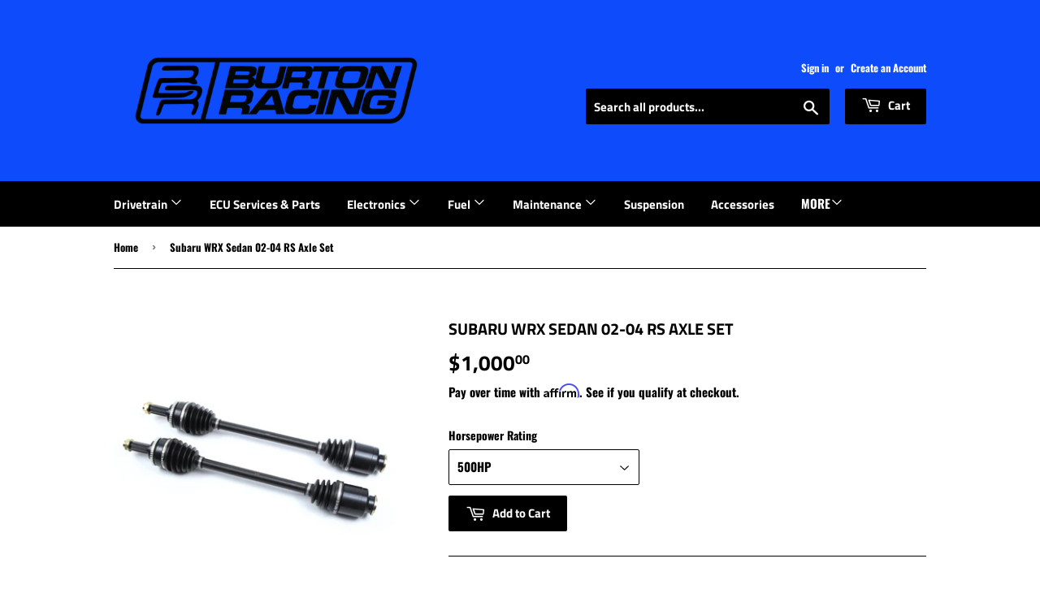

--- FILE ---
content_type: text/html; charset=utf-8
request_url: https://www.burton-racing.com/products/subaru-wrx-sedan-02-04-rs-axle-set
body_size: 26042
content:

<!doctype html>
<!--[if lt IE 7]><html class="no-js lt-ie9 lt-ie8 lt-ie7" lang="en"> <![endif]-->
<!--[if IE 7]><html class="no-js lt-ie9 lt-ie8" lang="en"> <![endif]-->
<!--[if IE 8]><html class="no-js lt-ie9" lang="en"> <![endif]-->
<!--[if IE 9 ]><html class="ie9 no-js"> <![endif]-->
<!--[if (gt IE 9)|!(IE)]><!--> <html class="no-touch no-js"> <!--<![endif]-->
<head><script>(function(H){H.className=H.className.replace(/\bno-js\b/,'js')})(document.documentElement)</script>
  <!-- Basic page needs ================================================== -->
  <meta charset="utf-8">
  <meta http-equiv="X-UA-Compatible" content="IE=edge,chrome=1">

  
  <link rel="shortcut icon" href="//www.burton-racing.com/cdn/shop/files/BRLOGO1_32x32.jpg?v=1613683522" type="image/png" />
  

  <!-- Title and description ================================================== -->
  <title>
  Subaru WRX Sedan 02-04 RS Axle Set &ndash; Burton-Racing
  </title>

  
    <meta name="description" content="Far more superior than your typical swap axles, Insane Shafts axles are made out of chromoly steel that is put through a proprietary annealing and heat treatment process that is capable of handling power demands in your choice of 500 or 1000 wheel horsepower. These axles are the perfect addition to your high performanc">
  

  <!-- Product meta ================================================== -->
  





















































































<!-- /snippets/social-meta-tags.liquid -->








<meta property="og:site_name" content="Burton-Racing">
<meta property="og:url" content="https://www.burton-racing.com/products/subaru-wrx-sedan-02-04-rs-axle-set">
<meta property="og:title" content="Subaru WRX Sedan 02-04 RS Axle Set">
<meta property="og:type" content="product">
<meta property="og:description" content="Far more superior than your typical swap axles, Insane Shafts axles are made out of chromoly steel that is put through a proprietary annealing and heat treatment process that is capable of handling power demands in your choice of 500 or 1000 wheel horsepower. These axles are the perfect addition to your high performanc">

  <meta property="og:price:amount" content="1,000.00">
  <meta property="og:price:currency" content="USD">

<meta property="og:image" content="http://www.burton-racing.com/cdn/shop/files/IS-501-IS-501_1200x1200.png?v=1684789012">
<meta property="og:image:secure_url" content="https://www.burton-racing.com/cdn/shop/files/IS-501-IS-501_1200x1200.png?v=1684789012">


<meta name="twitter:card" content="summary_large_image">
<meta name="twitter:title" content="Subaru WRX Sedan 02-04 RS Axle Set">
<meta name="twitter:description" content="Far more superior than your typical swap axles, Insane Shafts axles are made out of chromoly steel that is put through a proprietary annealing and heat treatment process that is capable of handling power demands in your choice of 500 or 1000 wheel horsepower. These axles are the perfect addition to your high performanc">


  <!-- Helpers ================================================== -->
  <link rel="canonical" href="https://www.burton-racing.com/products/subaru-wrx-sedan-02-04-rs-axle-set">
  <meta name="viewport" content="width=device-width,initial-scale=1">

  <!-- CSS ================================================== -->
  <link href="//www.burton-racing.com/cdn/shop/t/13/assets/theme.scss.css?v=60170948203232140311768405863" rel="stylesheet" type="text/css" media="all" />

  <!-- Header hook for plugins ================================================== -->
  <script>window.performance && window.performance.mark && window.performance.mark('shopify.content_for_header.start');</script><meta id="shopify-digital-wallet" name="shopify-digital-wallet" content="/6436454465/digital_wallets/dialog">
<meta name="shopify-checkout-api-token" content="da64685b155f8db7e85cbaadf77c58e9">
<meta id="in-context-paypal-metadata" data-shop-id="6436454465" data-venmo-supported="false" data-environment="production" data-locale="en_US" data-paypal-v4="true" data-currency="USD">
<link rel="alternate" type="application/json+oembed" href="https://www.burton-racing.com/products/subaru-wrx-sedan-02-04-rs-axle-set.oembed">
<script async="async" src="/checkouts/internal/preloads.js?locale=en-US"></script>
<link rel="preconnect" href="https://shop.app" crossorigin="anonymous">
<script async="async" src="https://shop.app/checkouts/internal/preloads.js?locale=en-US&shop_id=6436454465" crossorigin="anonymous"></script>
<script id="apple-pay-shop-capabilities" type="application/json">{"shopId":6436454465,"countryCode":"US","currencyCode":"USD","merchantCapabilities":["supports3DS"],"merchantId":"gid:\/\/shopify\/Shop\/6436454465","merchantName":"Burton-Racing","requiredBillingContactFields":["postalAddress","email","phone"],"requiredShippingContactFields":["postalAddress","email","phone"],"shippingType":"shipping","supportedNetworks":["visa","masterCard","amex","discover","elo","jcb"],"total":{"type":"pending","label":"Burton-Racing","amount":"1.00"},"shopifyPaymentsEnabled":true,"supportsSubscriptions":true}</script>
<script id="shopify-features" type="application/json">{"accessToken":"da64685b155f8db7e85cbaadf77c58e9","betas":["rich-media-storefront-analytics"],"domain":"www.burton-racing.com","predictiveSearch":true,"shopId":6436454465,"locale":"en"}</script>
<script>var Shopify = Shopify || {};
Shopify.shop = "helpfulhat380.myshopify.com";
Shopify.locale = "en";
Shopify.currency = {"active":"USD","rate":"1.0"};
Shopify.country = "US";
Shopify.theme = {"name":"Navidium [Mobile Nav Fixed]  with B2H - 2025-10-29","id":182188835115,"schema_name":"Supply","schema_version":"6.0.1","theme_store_id":null,"role":"main"};
Shopify.theme.handle = "null";
Shopify.theme.style = {"id":null,"handle":null};
Shopify.cdnHost = "www.burton-racing.com/cdn";
Shopify.routes = Shopify.routes || {};
Shopify.routes.root = "/";</script>
<script type="module">!function(o){(o.Shopify=o.Shopify||{}).modules=!0}(window);</script>
<script>!function(o){function n(){var o=[];function n(){o.push(Array.prototype.slice.apply(arguments))}return n.q=o,n}var t=o.Shopify=o.Shopify||{};t.loadFeatures=n(),t.autoloadFeatures=n()}(window);</script>
<script>
  window.ShopifyPay = window.ShopifyPay || {};
  window.ShopifyPay.apiHost = "shop.app\/pay";
  window.ShopifyPay.redirectState = null;
</script>
<script id="shop-js-analytics" type="application/json">{"pageType":"product"}</script>
<script defer="defer" async type="module" src="//www.burton-racing.com/cdn/shopifycloud/shop-js/modules/v2/client.init-shop-cart-sync_BdyHc3Nr.en.esm.js"></script>
<script defer="defer" async type="module" src="//www.burton-racing.com/cdn/shopifycloud/shop-js/modules/v2/chunk.common_Daul8nwZ.esm.js"></script>
<script type="module">
  await import("//www.burton-racing.com/cdn/shopifycloud/shop-js/modules/v2/client.init-shop-cart-sync_BdyHc3Nr.en.esm.js");
await import("//www.burton-racing.com/cdn/shopifycloud/shop-js/modules/v2/chunk.common_Daul8nwZ.esm.js");

  window.Shopify.SignInWithShop?.initShopCartSync?.({"fedCMEnabled":true,"windoidEnabled":true});

</script>
<script>
  window.Shopify = window.Shopify || {};
  if (!window.Shopify.featureAssets) window.Shopify.featureAssets = {};
  window.Shopify.featureAssets['shop-js'] = {"shop-cart-sync":["modules/v2/client.shop-cart-sync_QYOiDySF.en.esm.js","modules/v2/chunk.common_Daul8nwZ.esm.js"],"init-fed-cm":["modules/v2/client.init-fed-cm_DchLp9rc.en.esm.js","modules/v2/chunk.common_Daul8nwZ.esm.js"],"shop-button":["modules/v2/client.shop-button_OV7bAJc5.en.esm.js","modules/v2/chunk.common_Daul8nwZ.esm.js"],"init-windoid":["modules/v2/client.init-windoid_DwxFKQ8e.en.esm.js","modules/v2/chunk.common_Daul8nwZ.esm.js"],"shop-cash-offers":["modules/v2/client.shop-cash-offers_DWtL6Bq3.en.esm.js","modules/v2/chunk.common_Daul8nwZ.esm.js","modules/v2/chunk.modal_CQq8HTM6.esm.js"],"shop-toast-manager":["modules/v2/client.shop-toast-manager_CX9r1SjA.en.esm.js","modules/v2/chunk.common_Daul8nwZ.esm.js"],"init-shop-email-lookup-coordinator":["modules/v2/client.init-shop-email-lookup-coordinator_UhKnw74l.en.esm.js","modules/v2/chunk.common_Daul8nwZ.esm.js"],"pay-button":["modules/v2/client.pay-button_DzxNnLDY.en.esm.js","modules/v2/chunk.common_Daul8nwZ.esm.js"],"avatar":["modules/v2/client.avatar_BTnouDA3.en.esm.js"],"init-shop-cart-sync":["modules/v2/client.init-shop-cart-sync_BdyHc3Nr.en.esm.js","modules/v2/chunk.common_Daul8nwZ.esm.js"],"shop-login-button":["modules/v2/client.shop-login-button_D8B466_1.en.esm.js","modules/v2/chunk.common_Daul8nwZ.esm.js","modules/v2/chunk.modal_CQq8HTM6.esm.js"],"init-customer-accounts-sign-up":["modules/v2/client.init-customer-accounts-sign-up_C8fpPm4i.en.esm.js","modules/v2/client.shop-login-button_D8B466_1.en.esm.js","modules/v2/chunk.common_Daul8nwZ.esm.js","modules/v2/chunk.modal_CQq8HTM6.esm.js"],"init-shop-for-new-customer-accounts":["modules/v2/client.init-shop-for-new-customer-accounts_CVTO0Ztu.en.esm.js","modules/v2/client.shop-login-button_D8B466_1.en.esm.js","modules/v2/chunk.common_Daul8nwZ.esm.js","modules/v2/chunk.modal_CQq8HTM6.esm.js"],"init-customer-accounts":["modules/v2/client.init-customer-accounts_dRgKMfrE.en.esm.js","modules/v2/client.shop-login-button_D8B466_1.en.esm.js","modules/v2/chunk.common_Daul8nwZ.esm.js","modules/v2/chunk.modal_CQq8HTM6.esm.js"],"shop-follow-button":["modules/v2/client.shop-follow-button_CkZpjEct.en.esm.js","modules/v2/chunk.common_Daul8nwZ.esm.js","modules/v2/chunk.modal_CQq8HTM6.esm.js"],"lead-capture":["modules/v2/client.lead-capture_BntHBhfp.en.esm.js","modules/v2/chunk.common_Daul8nwZ.esm.js","modules/v2/chunk.modal_CQq8HTM6.esm.js"],"checkout-modal":["modules/v2/client.checkout-modal_CfxcYbTm.en.esm.js","modules/v2/chunk.common_Daul8nwZ.esm.js","modules/v2/chunk.modal_CQq8HTM6.esm.js"],"shop-login":["modules/v2/client.shop-login_Da4GZ2H6.en.esm.js","modules/v2/chunk.common_Daul8nwZ.esm.js","modules/v2/chunk.modal_CQq8HTM6.esm.js"],"payment-terms":["modules/v2/client.payment-terms_MV4M3zvL.en.esm.js","modules/v2/chunk.common_Daul8nwZ.esm.js","modules/v2/chunk.modal_CQq8HTM6.esm.js"]};
</script>
<script>(function() {
  var isLoaded = false;
  function asyncLoad() {
    if (isLoaded) return;
    isLoaded = true;
    var urls = ["\/\/cdn.shopify.com\/proxy\/f3c72d5020450c72afb015204ebd4c746b34341cfd4300c93e0c487fc5490499\/api.goaffpro.com\/loader.js?shop=helpfulhat380.myshopify.com\u0026sp-cache-control=cHVibGljLCBtYXgtYWdlPTkwMA","https:\/\/toastibar-cdn.makeprosimp.com\/v1\/published\/47092\/4c02b42c0c7d4354b326c1009c17fb3c\/14272\/app.js?v=1\u0026shop=helpfulhat380.myshopify.com","\/\/shopify.privy.com\/widget.js?shop=helpfulhat380.myshopify.com","https:\/\/public.zoorix.com\/shops\/a613f6ce-5a50-4ebf-aedf-6040b8fbe551\/zoorix.js?shop=helpfulhat380.myshopify.com","https:\/\/cdn.recovermycart.com\/scripts\/keepcart\/CartJS.min.js?shop=helpfulhat380.myshopify.com\u0026shop=helpfulhat380.myshopify.com","https:\/\/www.burton-racing.com\/apps\/giraffly-trust\/trust-worker-e2f938620a87dc8926de2d79b22824befeee5003.js?v=20210830054140\u0026shop=helpfulhat380.myshopify.com","https:\/\/cdn.shopify.com\/s\/files\/1\/0064\/3645\/4465\/t\/6\/assets\/affirmShopify.js?v=1638163538\u0026shop=helpfulhat380.myshopify.com","https:\/\/cdn.nfcube.com\/instafeed-9bbd04054ab2db8bf3e073ced57924f2.js?shop=helpfulhat380.myshopify.com","https:\/\/cdn.pushowl.com\/latest\/sdks\/pushowl-shopify.js?subdomain=helpfulhat380\u0026environment=production\u0026guid=09e9da55-5f0e-4243-99f1-ab239644f242\u0026shop=helpfulhat380.myshopify.com"];
    for (var i = 0; i < urls.length; i++) {
      var s = document.createElement('script');
      s.type = 'text/javascript';
      s.async = true;
      s.src = urls[i];
      var x = document.getElementsByTagName('script')[0];
      x.parentNode.insertBefore(s, x);
    }
  };
  if(window.attachEvent) {
    window.attachEvent('onload', asyncLoad);
  } else {
    window.addEventListener('load', asyncLoad, false);
  }
})();</script>
<script id="__st">var __st={"a":6436454465,"offset":-18000,"reqid":"c35ad4fe-477f-4e20-8425-74d20ac2ffae-1769020852","pageurl":"www.burton-racing.com\/products\/subaru-wrx-sedan-02-04-rs-axle-set","u":"5c4446fc99c8","p":"product","rtyp":"product","rid":8343835967787};</script>
<script>window.ShopifyPaypalV4VisibilityTracking = true;</script>
<script id="captcha-bootstrap">!function(){'use strict';const t='contact',e='account',n='new_comment',o=[[t,t],['blogs',n],['comments',n],[t,'customer']],c=[[e,'customer_login'],[e,'guest_login'],[e,'recover_customer_password'],[e,'create_customer']],r=t=>t.map((([t,e])=>`form[action*='/${t}']:not([data-nocaptcha='true']) input[name='form_type'][value='${e}']`)).join(','),a=t=>()=>t?[...document.querySelectorAll(t)].map((t=>t.form)):[];function s(){const t=[...o],e=r(t);return a(e)}const i='password',u='form_key',d=['recaptcha-v3-token','g-recaptcha-response','h-captcha-response',i],f=()=>{try{return window.sessionStorage}catch{return}},m='__shopify_v',_=t=>t.elements[u];function p(t,e,n=!1){try{const o=window.sessionStorage,c=JSON.parse(o.getItem(e)),{data:r}=function(t){const{data:e,action:n}=t;return t[m]||n?{data:e,action:n}:{data:t,action:n}}(c);for(const[e,n]of Object.entries(r))t.elements[e]&&(t.elements[e].value=n);n&&o.removeItem(e)}catch(o){console.error('form repopulation failed',{error:o})}}const l='form_type',E='cptcha';function T(t){t.dataset[E]=!0}const w=window,h=w.document,L='Shopify',v='ce_forms',y='captcha';let A=!1;((t,e)=>{const n=(g='f06e6c50-85a8-45c8-87d0-21a2b65856fe',I='https://cdn.shopify.com/shopifycloud/storefront-forms-hcaptcha/ce_storefront_forms_captcha_hcaptcha.v1.5.2.iife.js',D={infoText:'Protected by hCaptcha',privacyText:'Privacy',termsText:'Terms'},(t,e,n)=>{const o=w[L][v],c=o.bindForm;if(c)return c(t,g,e,D).then(n);var r;o.q.push([[t,g,e,D],n]),r=I,A||(h.body.append(Object.assign(h.createElement('script'),{id:'captcha-provider',async:!0,src:r})),A=!0)});var g,I,D;w[L]=w[L]||{},w[L][v]=w[L][v]||{},w[L][v].q=[],w[L][y]=w[L][y]||{},w[L][y].protect=function(t,e){n(t,void 0,e),T(t)},Object.freeze(w[L][y]),function(t,e,n,w,h,L){const[v,y,A,g]=function(t,e,n){const i=e?o:[],u=t?c:[],d=[...i,...u],f=r(d),m=r(i),_=r(d.filter((([t,e])=>n.includes(e))));return[a(f),a(m),a(_),s()]}(w,h,L),I=t=>{const e=t.target;return e instanceof HTMLFormElement?e:e&&e.form},D=t=>v().includes(t);t.addEventListener('submit',(t=>{const e=I(t);if(!e)return;const n=D(e)&&!e.dataset.hcaptchaBound&&!e.dataset.recaptchaBound,o=_(e),c=g().includes(e)&&(!o||!o.value);(n||c)&&t.preventDefault(),c&&!n&&(function(t){try{if(!f())return;!function(t){const e=f();if(!e)return;const n=_(t);if(!n)return;const o=n.value;o&&e.removeItem(o)}(t);const e=Array.from(Array(32),(()=>Math.random().toString(36)[2])).join('');!function(t,e){_(t)||t.append(Object.assign(document.createElement('input'),{type:'hidden',name:u})),t.elements[u].value=e}(t,e),function(t,e){const n=f();if(!n)return;const o=[...t.querySelectorAll(`input[type='${i}']`)].map((({name:t})=>t)),c=[...d,...o],r={};for(const[a,s]of new FormData(t).entries())c.includes(a)||(r[a]=s);n.setItem(e,JSON.stringify({[m]:1,action:t.action,data:r}))}(t,e)}catch(e){console.error('failed to persist form',e)}}(e),e.submit())}));const S=(t,e)=>{t&&!t.dataset[E]&&(n(t,e.some((e=>e===t))),T(t))};for(const o of['focusin','change'])t.addEventListener(o,(t=>{const e=I(t);D(e)&&S(e,y())}));const B=e.get('form_key'),M=e.get(l),P=B&&M;t.addEventListener('DOMContentLoaded',(()=>{const t=y();if(P)for(const e of t)e.elements[l].value===M&&p(e,B);[...new Set([...A(),...v().filter((t=>'true'===t.dataset.shopifyCaptcha))])].forEach((e=>S(e,t)))}))}(h,new URLSearchParams(w.location.search),n,t,e,['guest_login'])})(!0,!0)}();</script>
<script integrity="sha256-4kQ18oKyAcykRKYeNunJcIwy7WH5gtpwJnB7kiuLZ1E=" data-source-attribution="shopify.loadfeatures" defer="defer" src="//www.burton-racing.com/cdn/shopifycloud/storefront/assets/storefront/load_feature-a0a9edcb.js" crossorigin="anonymous"></script>
<script crossorigin="anonymous" defer="defer" src="//www.burton-racing.com/cdn/shopifycloud/storefront/assets/shopify_pay/storefront-65b4c6d7.js?v=20250812"></script>
<script data-source-attribution="shopify.dynamic_checkout.dynamic.init">var Shopify=Shopify||{};Shopify.PaymentButton=Shopify.PaymentButton||{isStorefrontPortableWallets:!0,init:function(){window.Shopify.PaymentButton.init=function(){};var t=document.createElement("script");t.src="https://www.burton-racing.com/cdn/shopifycloud/portable-wallets/latest/portable-wallets.en.js",t.type="module",document.head.appendChild(t)}};
</script>
<script data-source-attribution="shopify.dynamic_checkout.buyer_consent">
  function portableWalletsHideBuyerConsent(e){var t=document.getElementById("shopify-buyer-consent"),n=document.getElementById("shopify-subscription-policy-button");t&&n&&(t.classList.add("hidden"),t.setAttribute("aria-hidden","true"),n.removeEventListener("click",e))}function portableWalletsShowBuyerConsent(e){var t=document.getElementById("shopify-buyer-consent"),n=document.getElementById("shopify-subscription-policy-button");t&&n&&(t.classList.remove("hidden"),t.removeAttribute("aria-hidden"),n.addEventListener("click",e))}window.Shopify?.PaymentButton&&(window.Shopify.PaymentButton.hideBuyerConsent=portableWalletsHideBuyerConsent,window.Shopify.PaymentButton.showBuyerConsent=portableWalletsShowBuyerConsent);
</script>
<script data-source-attribution="shopify.dynamic_checkout.cart.bootstrap">document.addEventListener("DOMContentLoaded",(function(){function t(){return document.querySelector("shopify-accelerated-checkout-cart, shopify-accelerated-checkout")}if(t())Shopify.PaymentButton.init();else{new MutationObserver((function(e,n){t()&&(Shopify.PaymentButton.init(),n.disconnect())})).observe(document.body,{childList:!0,subtree:!0})}}));
</script>
<link id="shopify-accelerated-checkout-styles" rel="stylesheet" media="screen" href="https://www.burton-racing.com/cdn/shopifycloud/portable-wallets/latest/accelerated-checkout-backwards-compat.css" crossorigin="anonymous">
<style id="shopify-accelerated-checkout-cart">
        #shopify-buyer-consent {
  margin-top: 1em;
  display: inline-block;
  width: 100%;
}

#shopify-buyer-consent.hidden {
  display: none;
}

#shopify-subscription-policy-button {
  background: none;
  border: none;
  padding: 0;
  text-decoration: underline;
  font-size: inherit;
  cursor: pointer;
}

#shopify-subscription-policy-button::before {
  box-shadow: none;
}

      </style>

<script>window.performance && window.performance.mark && window.performance.mark('shopify.content_for_header.end');</script>

  

<!--[if lt IE 9]>
<script src="//cdnjs.cloudflare.com/ajax/libs/html5shiv/3.7.2/html5shiv.min.js" type="text/javascript"></script>
<![endif]-->
<!--[if (lte IE 9) ]><script src="//www.burton-racing.com/cdn/shop/t/13/assets/match-media.min.js?v=3308" type="text/javascript"></script><![endif]-->


  
  

  <script src="//www.burton-racing.com/cdn/shop/t/13/assets/jquery-2.2.3.min.js?v=58211863146907186831761752252" type="text/javascript"></script>

  <!--[if (gt IE 9)|!(IE)]><!--><script src="//www.burton-racing.com/cdn/shop/t/13/assets/lazysizes.min.js?v=8147953233334221341761752252" async="async"></script><!--<![endif]-->
  <!--[if lte IE 9]><script src="//www.burton-racing.com/cdn/shop/t/13/assets/lazysizes.min.js?v=8147953233334221341761752252"></script><![endif]-->

  <!--[if (gt IE 9)|!(IE)]><!--><script src="//www.burton-racing.com/cdn/shop/t/13/assets/vendor.js?v=139556961657742901381761752252" defer="defer"></script><!--<![endif]-->
  <!--[if lte IE 9]><script src="//www.burton-racing.com/cdn/shop/t/13/assets/vendor.js?v=139556961657742901381761752252"></script><![endif]-->

  <!--[if (gt IE 9)|!(IE)]><!--><script src="//www.burton-racing.com/cdn/shop/t/13/assets/theme.js?v=160681772158843013211761752260" defer="defer"></script><!--<![endif]-->
  <!--[if lte IE 9]><script src="//www.burton-racing.com/cdn/shop/t/13/assets/theme.js?v=160681772158843013211761752260"></script><![endif]-->



        <link href="//www.burton-racing.com/cdn/shop/t/13/assets/paymentfont.scss.css?v=156642015391496294691768405863" rel="stylesheet" type="text/css" media="all" />
      

  <script>
        window.zoorixCartData = {
          currency: "USD",
          currency_symbol: "$",
          
          original_total_price: 0,
          total_discount: 0,
          item_count: 0,
          items: [
              
          ]
       	  
        };
        window.Zoorix = window.Zoorix || {};
        window.Zoorix.moneyFormat = "${{amount}}";
        window.Zoorix.moneyFormatWithCurrency = "${{amount}} USD";
</script>

<!-- GS-Inventory Start. Do not change -->
  
  <script class="gsinvProdScript">
    gsInventoryDefaultV = "45320570831147";
    cntImages = 0;
    gsInventoryQty = {};
    gsIncoming = {};    
    gsIncomingDate = {};
    gsInventoryContinue = {};
    gssiproductUrl = "subaru-wrx-sedan-02-04-rs-axle-set";
     gsInventoryQty[45320570831147] =  'na'  ; gsIncomingDate[45320570831147] = ''; gsInventoryContinue[45320570831147] = 'deny'; gsIncoming[45320570831147] =  false  ; cntImages++;  gsInventoryQty[45320570863915] =  'na'  ; gsIncomingDate[45320570863915] = ''; gsInventoryContinue[45320570863915] = 'deny'; gsIncoming[45320570863915] =  false  ; cntImages++; 




















































































    
  </script>


<script async type="text/javascript" src="https://gravity-apps.com/showinventory/js/shopify/gsinventory5655.js?v=gs70ff4b6f24e9ad2df0d5964929ce3655"></script>
<!-- GS-Inventory End. Do not change  --><script src="https://cdn.shopify.com/extensions/019bc5da-5ba6-7e9a-9888-a6222a70d7c3/js-client-214/assets/pushowl-shopify.js" type="text/javascript" defer="defer"></script>
<link href="https://monorail-edge.shopifysvc.com" rel="dns-prefetch">
<script>(function(){if ("sendBeacon" in navigator && "performance" in window) {try {var session_token_from_headers = performance.getEntriesByType('navigation')[0].serverTiming.find(x => x.name == '_s').description;} catch {var session_token_from_headers = undefined;}var session_cookie_matches = document.cookie.match(/_shopify_s=([^;]*)/);var session_token_from_cookie = session_cookie_matches && session_cookie_matches.length === 2 ? session_cookie_matches[1] : "";var session_token = session_token_from_headers || session_token_from_cookie || "";function handle_abandonment_event(e) {var entries = performance.getEntries().filter(function(entry) {return /monorail-edge.shopifysvc.com/.test(entry.name);});if (!window.abandonment_tracked && entries.length === 0) {window.abandonment_tracked = true;var currentMs = Date.now();var navigation_start = performance.timing.navigationStart;var payload = {shop_id: 6436454465,url: window.location.href,navigation_start,duration: currentMs - navigation_start,session_token,page_type: "product"};window.navigator.sendBeacon("https://monorail-edge.shopifysvc.com/v1/produce", JSON.stringify({schema_id: "online_store_buyer_site_abandonment/1.1",payload: payload,metadata: {event_created_at_ms: currentMs,event_sent_at_ms: currentMs}}));}}window.addEventListener('pagehide', handle_abandonment_event);}}());</script>
<script id="web-pixels-manager-setup">(function e(e,d,r,n,o){if(void 0===o&&(o={}),!Boolean(null===(a=null===(i=window.Shopify)||void 0===i?void 0:i.analytics)||void 0===a?void 0:a.replayQueue)){var i,a;window.Shopify=window.Shopify||{};var t=window.Shopify;t.analytics=t.analytics||{};var s=t.analytics;s.replayQueue=[],s.publish=function(e,d,r){return s.replayQueue.push([e,d,r]),!0};try{self.performance.mark("wpm:start")}catch(e){}var l=function(){var e={modern:/Edge?\/(1{2}[4-9]|1[2-9]\d|[2-9]\d{2}|\d{4,})\.\d+(\.\d+|)|Firefox\/(1{2}[4-9]|1[2-9]\d|[2-9]\d{2}|\d{4,})\.\d+(\.\d+|)|Chrom(ium|e)\/(9{2}|\d{3,})\.\d+(\.\d+|)|(Maci|X1{2}).+ Version\/(15\.\d+|(1[6-9]|[2-9]\d|\d{3,})\.\d+)([,.]\d+|)( \(\w+\)|)( Mobile\/\w+|) Safari\/|Chrome.+OPR\/(9{2}|\d{3,})\.\d+\.\d+|(CPU[ +]OS|iPhone[ +]OS|CPU[ +]iPhone|CPU IPhone OS|CPU iPad OS)[ +]+(15[._]\d+|(1[6-9]|[2-9]\d|\d{3,})[._]\d+)([._]\d+|)|Android:?[ /-](13[3-9]|1[4-9]\d|[2-9]\d{2}|\d{4,})(\.\d+|)(\.\d+|)|Android.+Firefox\/(13[5-9]|1[4-9]\d|[2-9]\d{2}|\d{4,})\.\d+(\.\d+|)|Android.+Chrom(ium|e)\/(13[3-9]|1[4-9]\d|[2-9]\d{2}|\d{4,})\.\d+(\.\d+|)|SamsungBrowser\/([2-9]\d|\d{3,})\.\d+/,legacy:/Edge?\/(1[6-9]|[2-9]\d|\d{3,})\.\d+(\.\d+|)|Firefox\/(5[4-9]|[6-9]\d|\d{3,})\.\d+(\.\d+|)|Chrom(ium|e)\/(5[1-9]|[6-9]\d|\d{3,})\.\d+(\.\d+|)([\d.]+$|.*Safari\/(?![\d.]+ Edge\/[\d.]+$))|(Maci|X1{2}).+ Version\/(10\.\d+|(1[1-9]|[2-9]\d|\d{3,})\.\d+)([,.]\d+|)( \(\w+\)|)( Mobile\/\w+|) Safari\/|Chrome.+OPR\/(3[89]|[4-9]\d|\d{3,})\.\d+\.\d+|(CPU[ +]OS|iPhone[ +]OS|CPU[ +]iPhone|CPU IPhone OS|CPU iPad OS)[ +]+(10[._]\d+|(1[1-9]|[2-9]\d|\d{3,})[._]\d+)([._]\d+|)|Android:?[ /-](13[3-9]|1[4-9]\d|[2-9]\d{2}|\d{4,})(\.\d+|)(\.\d+|)|Mobile Safari.+OPR\/([89]\d|\d{3,})\.\d+\.\d+|Android.+Firefox\/(13[5-9]|1[4-9]\d|[2-9]\d{2}|\d{4,})\.\d+(\.\d+|)|Android.+Chrom(ium|e)\/(13[3-9]|1[4-9]\d|[2-9]\d{2}|\d{4,})\.\d+(\.\d+|)|Android.+(UC? ?Browser|UCWEB|U3)[ /]?(15\.([5-9]|\d{2,})|(1[6-9]|[2-9]\d|\d{3,})\.\d+)\.\d+|SamsungBrowser\/(5\.\d+|([6-9]|\d{2,})\.\d+)|Android.+MQ{2}Browser\/(14(\.(9|\d{2,})|)|(1[5-9]|[2-9]\d|\d{3,})(\.\d+|))(\.\d+|)|K[Aa][Ii]OS\/(3\.\d+|([4-9]|\d{2,})\.\d+)(\.\d+|)/},d=e.modern,r=e.legacy,n=navigator.userAgent;return n.match(d)?"modern":n.match(r)?"legacy":"unknown"}(),u="modern"===l?"modern":"legacy",c=(null!=n?n:{modern:"",legacy:""})[u],f=function(e){return[e.baseUrl,"/wpm","/b",e.hashVersion,"modern"===e.buildTarget?"m":"l",".js"].join("")}({baseUrl:d,hashVersion:r,buildTarget:u}),m=function(e){var d=e.version,r=e.bundleTarget,n=e.surface,o=e.pageUrl,i=e.monorailEndpoint;return{emit:function(e){var a=e.status,t=e.errorMsg,s=(new Date).getTime(),l=JSON.stringify({metadata:{event_sent_at_ms:s},events:[{schema_id:"web_pixels_manager_load/3.1",payload:{version:d,bundle_target:r,page_url:o,status:a,surface:n,error_msg:t},metadata:{event_created_at_ms:s}}]});if(!i)return console&&console.warn&&console.warn("[Web Pixels Manager] No Monorail endpoint provided, skipping logging."),!1;try{return self.navigator.sendBeacon.bind(self.navigator)(i,l)}catch(e){}var u=new XMLHttpRequest;try{return u.open("POST",i,!0),u.setRequestHeader("Content-Type","text/plain"),u.send(l),!0}catch(e){return console&&console.warn&&console.warn("[Web Pixels Manager] Got an unhandled error while logging to Monorail."),!1}}}}({version:r,bundleTarget:l,surface:e.surface,pageUrl:self.location.href,monorailEndpoint:e.monorailEndpoint});try{o.browserTarget=l,function(e){var d=e.src,r=e.async,n=void 0===r||r,o=e.onload,i=e.onerror,a=e.sri,t=e.scriptDataAttributes,s=void 0===t?{}:t,l=document.createElement("script"),u=document.querySelector("head"),c=document.querySelector("body");if(l.async=n,l.src=d,a&&(l.integrity=a,l.crossOrigin="anonymous"),s)for(var f in s)if(Object.prototype.hasOwnProperty.call(s,f))try{l.dataset[f]=s[f]}catch(e){}if(o&&l.addEventListener("load",o),i&&l.addEventListener("error",i),u)u.appendChild(l);else{if(!c)throw new Error("Did not find a head or body element to append the script");c.appendChild(l)}}({src:f,async:!0,onload:function(){if(!function(){var e,d;return Boolean(null===(d=null===(e=window.Shopify)||void 0===e?void 0:e.analytics)||void 0===d?void 0:d.initialized)}()){var d=window.webPixelsManager.init(e)||void 0;if(d){var r=window.Shopify.analytics;r.replayQueue.forEach((function(e){var r=e[0],n=e[1],o=e[2];d.publishCustomEvent(r,n,o)})),r.replayQueue=[],r.publish=d.publishCustomEvent,r.visitor=d.visitor,r.initialized=!0}}},onerror:function(){return m.emit({status:"failed",errorMsg:"".concat(f," has failed to load")})},sri:function(e){var d=/^sha384-[A-Za-z0-9+/=]+$/;return"string"==typeof e&&d.test(e)}(c)?c:"",scriptDataAttributes:o}),m.emit({status:"loading"})}catch(e){m.emit({status:"failed",errorMsg:(null==e?void 0:e.message)||"Unknown error"})}}})({shopId: 6436454465,storefrontBaseUrl: "https://www.burton-racing.com",extensionsBaseUrl: "https://extensions.shopifycdn.com/cdn/shopifycloud/web-pixels-manager",monorailEndpoint: "https://monorail-edge.shopifysvc.com/unstable/produce_batch",surface: "storefront-renderer",enabledBetaFlags: ["2dca8a86"],webPixelsConfigList: [{"id":"2323972395","configuration":"{\"businessId\":\"D1A86E5E90BBBDF5E3FB8AE7\",\"environment\":\"production\",\"debug\":\"false\"}","eventPayloadVersion":"v1","runtimeContext":"STRICT","scriptVersion":"d5ef50063231899b62b2e476e608105a","type":"APP","apiClientId":861484,"privacyPurposes":["ANALYTICS","MARKETING","SALE_OF_DATA"],"dataSharingAdjustments":{"protectedCustomerApprovalScopes":["read_customer_email","read_customer_name","read_customer_personal_data","read_customer_phone"]}},{"id":"1504543019","configuration":"{\"shop\":\"helpfulhat380.myshopify.com\",\"cookie_duration\":\"604800\"}","eventPayloadVersion":"v1","runtimeContext":"STRICT","scriptVersion":"a2e7513c3708f34b1f617d7ce88f9697","type":"APP","apiClientId":2744533,"privacyPurposes":["ANALYTICS","MARKETING"],"dataSharingAdjustments":{"protectedCustomerApprovalScopes":["read_customer_address","read_customer_email","read_customer_name","read_customer_personal_data","read_customer_phone"]}},{"id":"270532907","configuration":"{\"subdomain\": \"helpfulhat380\"}","eventPayloadVersion":"v1","runtimeContext":"STRICT","scriptVersion":"69e1bed23f1568abe06fb9d113379033","type":"APP","apiClientId":1615517,"privacyPurposes":["ANALYTICS","MARKETING","SALE_OF_DATA"],"dataSharingAdjustments":{"protectedCustomerApprovalScopes":["read_customer_address","read_customer_email","read_customer_name","read_customer_personal_data","read_customer_phone"]}},{"id":"260735275","configuration":"{\"pixel_id\":\"2229222127331902\",\"pixel_type\":\"facebook_pixel\",\"metaapp_system_user_token\":\"-\"}","eventPayloadVersion":"v1","runtimeContext":"OPEN","scriptVersion":"ca16bc87fe92b6042fbaa3acc2fbdaa6","type":"APP","apiClientId":2329312,"privacyPurposes":["ANALYTICS","MARKETING","SALE_OF_DATA"],"dataSharingAdjustments":{"protectedCustomerApprovalScopes":["read_customer_address","read_customer_email","read_customer_name","read_customer_personal_data","read_customer_phone"]}},{"id":"131105067","eventPayloadVersion":"v1","runtimeContext":"LAX","scriptVersion":"1","type":"CUSTOM","privacyPurposes":["MARKETING"],"name":"Meta pixel (migrated)"},{"id":"shopify-app-pixel","configuration":"{}","eventPayloadVersion":"v1","runtimeContext":"STRICT","scriptVersion":"0450","apiClientId":"shopify-pixel","type":"APP","privacyPurposes":["ANALYTICS","MARKETING"]},{"id":"shopify-custom-pixel","eventPayloadVersion":"v1","runtimeContext":"LAX","scriptVersion":"0450","apiClientId":"shopify-pixel","type":"CUSTOM","privacyPurposes":["ANALYTICS","MARKETING"]}],isMerchantRequest: false,initData: {"shop":{"name":"Burton-Racing","paymentSettings":{"currencyCode":"USD"},"myshopifyDomain":"helpfulhat380.myshopify.com","countryCode":"US","storefrontUrl":"https:\/\/www.burton-racing.com"},"customer":null,"cart":null,"checkout":null,"productVariants":[{"price":{"amount":1000.0,"currencyCode":"USD"},"product":{"title":"Subaru WRX Sedan 02-04 RS Axle Set","vendor":"Insane Shafts","id":"8343835967787","untranslatedTitle":"Subaru WRX Sedan 02-04 RS Axle Set","url":"\/products\/subaru-wrx-sedan-02-04-rs-axle-set","type":"Axle"},"id":"45320570831147","image":{"src":"\/\/www.burton-racing.com\/cdn\/shop\/files\/IS-501-IS-501.png?v=1684789012"},"sku":"IS-501\/IS-501","title":"500HP","untranslatedTitle":"500HP"},{"price":{"amount":2000.0,"currencyCode":"USD"},"product":{"title":"Subaru WRX Sedan 02-04 RS Axle Set","vendor":"Insane Shafts","id":"8343835967787","untranslatedTitle":"Subaru WRX Sedan 02-04 RS Axle Set","url":"\/products\/subaru-wrx-sedan-02-04-rs-axle-set","type":"Axle"},"id":"45320570863915","image":{"src":"\/\/www.burton-racing.com\/cdn\/shop\/files\/IS-501-IS-501.png?v=1684789012"},"sku":"IS-501-D\/IS-501-D","title":"1000HP","untranslatedTitle":"1000HP"}],"purchasingCompany":null},},"https://www.burton-racing.com/cdn","fcfee988w5aeb613cpc8e4bc33m6693e112",{"modern":"","legacy":""},{"shopId":"6436454465","storefrontBaseUrl":"https:\/\/www.burton-racing.com","extensionBaseUrl":"https:\/\/extensions.shopifycdn.com\/cdn\/shopifycloud\/web-pixels-manager","surface":"storefront-renderer","enabledBetaFlags":"[\"2dca8a86\"]","isMerchantRequest":"false","hashVersion":"fcfee988w5aeb613cpc8e4bc33m6693e112","publish":"custom","events":"[[\"page_viewed\",{}],[\"product_viewed\",{\"productVariant\":{\"price\":{\"amount\":1000.0,\"currencyCode\":\"USD\"},\"product\":{\"title\":\"Subaru WRX Sedan 02-04 RS Axle Set\",\"vendor\":\"Insane Shafts\",\"id\":\"8343835967787\",\"untranslatedTitle\":\"Subaru WRX Sedan 02-04 RS Axle Set\",\"url\":\"\/products\/subaru-wrx-sedan-02-04-rs-axle-set\",\"type\":\"Axle\"},\"id\":\"45320570831147\",\"image\":{\"src\":\"\/\/www.burton-racing.com\/cdn\/shop\/files\/IS-501-IS-501.png?v=1684789012\"},\"sku\":\"IS-501\/IS-501\",\"title\":\"500HP\",\"untranslatedTitle\":\"500HP\"}}]]"});</script><script>
  window.ShopifyAnalytics = window.ShopifyAnalytics || {};
  window.ShopifyAnalytics.meta = window.ShopifyAnalytics.meta || {};
  window.ShopifyAnalytics.meta.currency = 'USD';
  var meta = {"product":{"id":8343835967787,"gid":"gid:\/\/shopify\/Product\/8343835967787","vendor":"Insane Shafts","type":"Axle","handle":"subaru-wrx-sedan-02-04-rs-axle-set","variants":[{"id":45320570831147,"price":100000,"name":"Subaru WRX Sedan 02-04 RS Axle Set - 500HP","public_title":"500HP","sku":"IS-501\/IS-501"},{"id":45320570863915,"price":200000,"name":"Subaru WRX Sedan 02-04 RS Axle Set - 1000HP","public_title":"1000HP","sku":"IS-501-D\/IS-501-D"}],"remote":false},"page":{"pageType":"product","resourceType":"product","resourceId":8343835967787,"requestId":"c35ad4fe-477f-4e20-8425-74d20ac2ffae-1769020852"}};
  for (var attr in meta) {
    window.ShopifyAnalytics.meta[attr] = meta[attr];
  }
</script>
<script class="analytics">
  (function () {
    var customDocumentWrite = function(content) {
      var jquery = null;

      if (window.jQuery) {
        jquery = window.jQuery;
      } else if (window.Checkout && window.Checkout.$) {
        jquery = window.Checkout.$;
      }

      if (jquery) {
        jquery('body').append(content);
      }
    };

    var hasLoggedConversion = function(token) {
      if (token) {
        return document.cookie.indexOf('loggedConversion=' + token) !== -1;
      }
      return false;
    }

    var setCookieIfConversion = function(token) {
      if (token) {
        var twoMonthsFromNow = new Date(Date.now());
        twoMonthsFromNow.setMonth(twoMonthsFromNow.getMonth() + 2);

        document.cookie = 'loggedConversion=' + token + '; expires=' + twoMonthsFromNow;
      }
    }

    var trekkie = window.ShopifyAnalytics.lib = window.trekkie = window.trekkie || [];
    if (trekkie.integrations) {
      return;
    }
    trekkie.methods = [
      'identify',
      'page',
      'ready',
      'track',
      'trackForm',
      'trackLink'
    ];
    trekkie.factory = function(method) {
      return function() {
        var args = Array.prototype.slice.call(arguments);
        args.unshift(method);
        trekkie.push(args);
        return trekkie;
      };
    };
    for (var i = 0; i < trekkie.methods.length; i++) {
      var key = trekkie.methods[i];
      trekkie[key] = trekkie.factory(key);
    }
    trekkie.load = function(config) {
      trekkie.config = config || {};
      trekkie.config.initialDocumentCookie = document.cookie;
      var first = document.getElementsByTagName('script')[0];
      var script = document.createElement('script');
      script.type = 'text/javascript';
      script.onerror = function(e) {
        var scriptFallback = document.createElement('script');
        scriptFallback.type = 'text/javascript';
        scriptFallback.onerror = function(error) {
                var Monorail = {
      produce: function produce(monorailDomain, schemaId, payload) {
        var currentMs = new Date().getTime();
        var event = {
          schema_id: schemaId,
          payload: payload,
          metadata: {
            event_created_at_ms: currentMs,
            event_sent_at_ms: currentMs
          }
        };
        return Monorail.sendRequest("https://" + monorailDomain + "/v1/produce", JSON.stringify(event));
      },
      sendRequest: function sendRequest(endpointUrl, payload) {
        // Try the sendBeacon API
        if (window && window.navigator && typeof window.navigator.sendBeacon === 'function' && typeof window.Blob === 'function' && !Monorail.isIos12()) {
          var blobData = new window.Blob([payload], {
            type: 'text/plain'
          });

          if (window.navigator.sendBeacon(endpointUrl, blobData)) {
            return true;
          } // sendBeacon was not successful

        } // XHR beacon

        var xhr = new XMLHttpRequest();

        try {
          xhr.open('POST', endpointUrl);
          xhr.setRequestHeader('Content-Type', 'text/plain');
          xhr.send(payload);
        } catch (e) {
          console.log(e);
        }

        return false;
      },
      isIos12: function isIos12() {
        return window.navigator.userAgent.lastIndexOf('iPhone; CPU iPhone OS 12_') !== -1 || window.navigator.userAgent.lastIndexOf('iPad; CPU OS 12_') !== -1;
      }
    };
    Monorail.produce('monorail-edge.shopifysvc.com',
      'trekkie_storefront_load_errors/1.1',
      {shop_id: 6436454465,
      theme_id: 182188835115,
      app_name: "storefront",
      context_url: window.location.href,
      source_url: "//www.burton-racing.com/cdn/s/trekkie.storefront.cd680fe47e6c39ca5d5df5f0a32d569bc48c0f27.min.js"});

        };
        scriptFallback.async = true;
        scriptFallback.src = '//www.burton-racing.com/cdn/s/trekkie.storefront.cd680fe47e6c39ca5d5df5f0a32d569bc48c0f27.min.js';
        first.parentNode.insertBefore(scriptFallback, first);
      };
      script.async = true;
      script.src = '//www.burton-racing.com/cdn/s/trekkie.storefront.cd680fe47e6c39ca5d5df5f0a32d569bc48c0f27.min.js';
      first.parentNode.insertBefore(script, first);
    };
    trekkie.load(
      {"Trekkie":{"appName":"storefront","development":false,"defaultAttributes":{"shopId":6436454465,"isMerchantRequest":null,"themeId":182188835115,"themeCityHash":"7033936354606562972","contentLanguage":"en","currency":"USD","eventMetadataId":"6ebd4891-b306-4b1d-becb-66135c0d2fcf"},"isServerSideCookieWritingEnabled":true,"monorailRegion":"shop_domain","enabledBetaFlags":["65f19447"]},"Session Attribution":{},"S2S":{"facebookCapiEnabled":true,"source":"trekkie-storefront-renderer","apiClientId":580111}}
    );

    var loaded = false;
    trekkie.ready(function() {
      if (loaded) return;
      loaded = true;

      window.ShopifyAnalytics.lib = window.trekkie;

      var originalDocumentWrite = document.write;
      document.write = customDocumentWrite;
      try { window.ShopifyAnalytics.merchantGoogleAnalytics.call(this); } catch(error) {};
      document.write = originalDocumentWrite;

      window.ShopifyAnalytics.lib.page(null,{"pageType":"product","resourceType":"product","resourceId":8343835967787,"requestId":"c35ad4fe-477f-4e20-8425-74d20ac2ffae-1769020852","shopifyEmitted":true});

      var match = window.location.pathname.match(/checkouts\/(.+)\/(thank_you|post_purchase)/)
      var token = match? match[1]: undefined;
      if (!hasLoggedConversion(token)) {
        setCookieIfConversion(token);
        window.ShopifyAnalytics.lib.track("Viewed Product",{"currency":"USD","variantId":45320570831147,"productId":8343835967787,"productGid":"gid:\/\/shopify\/Product\/8343835967787","name":"Subaru WRX Sedan 02-04 RS Axle Set - 500HP","price":"1000.00","sku":"IS-501\/IS-501","brand":"Insane Shafts","variant":"500HP","category":"Axle","nonInteraction":true,"remote":false},undefined,undefined,{"shopifyEmitted":true});
      window.ShopifyAnalytics.lib.track("monorail:\/\/trekkie_storefront_viewed_product\/1.1",{"currency":"USD","variantId":45320570831147,"productId":8343835967787,"productGid":"gid:\/\/shopify\/Product\/8343835967787","name":"Subaru WRX Sedan 02-04 RS Axle Set - 500HP","price":"1000.00","sku":"IS-501\/IS-501","brand":"Insane Shafts","variant":"500HP","category":"Axle","nonInteraction":true,"remote":false,"referer":"https:\/\/www.burton-racing.com\/products\/subaru-wrx-sedan-02-04-rs-axle-set"});
      }
    });


        var eventsListenerScript = document.createElement('script');
        eventsListenerScript.async = true;
        eventsListenerScript.src = "//www.burton-racing.com/cdn/shopifycloud/storefront/assets/shop_events_listener-3da45d37.js";
        document.getElementsByTagName('head')[0].appendChild(eventsListenerScript);

})();</script>
<script
  defer
  src="https://www.burton-racing.com/cdn/shopifycloud/perf-kit/shopify-perf-kit-3.0.4.min.js"
  data-application="storefront-renderer"
  data-shop-id="6436454465"
  data-render-region="gcp-us-central1"
  data-page-type="product"
  data-theme-instance-id="182188835115"
  data-theme-name="Supply"
  data-theme-version="6.0.1"
  data-monorail-region="shop_domain"
  data-resource-timing-sampling-rate="10"
  data-shs="true"
  data-shs-beacon="true"
  data-shs-export-with-fetch="true"
  data-shs-logs-sample-rate="1"
  data-shs-beacon-endpoint="https://www.burton-racing.com/api/collect"
></script>
</head>

<body id="subaru-wrx-sedan-02-04-rs-axle-set" class="template-product" >

  <div id="shopify-section-header" class="shopify-section header-section"><header class="site-header" role="banner" data-section-id="header" data-section-type="header-section">
  <div class="wrapper">

    <div class="grid--full">
      <div class="grid-item large--one-half">
        
          <div class="h1 header-logo" itemscope itemtype="http://schema.org/Organization">
        
          
          

          <a href="/" itemprop="url">
            <div class="lazyload__image-wrapper no-js header-logo__image" style="max-width:400px;">
              <div style="padding-top:33.33333333333333%;">
                <img class="lazyload js"
                  data-src="//www.burton-racing.com/cdn/shop/files/BurtonRacing-large_{width}x.png?v=1613522317"
                  data-widths="[180, 360, 540, 720, 900, 1080, 1296, 1512, 1728, 2048]"
                  data-aspectratio="3.0"
                  data-sizes="auto"
                  alt="Burton-Racing"
                  style="width:400px;">
              </div>
            </div>
            <noscript>
              
              <img src="//www.burton-racing.com/cdn/shop/files/BurtonRacing-large_400x.png?v=1613522317"
                srcset="//www.burton-racing.com/cdn/shop/files/BurtonRacing-large_400x.png?v=1613522317 1x, //www.burton-racing.com/cdn/shop/files/BurtonRacing-large_400x@2x.png?v=1613522317 2x"
                alt="Burton-Racing"
                itemprop="logo"
                style="max-width:400px;">
            </noscript>
          </a>
          
        
          </div>
        
      </div>

      <div class="grid-item large--one-half text-center large--text-right">
        
          <div class="site-header--text-links">
            

            
              <span class="site-header--meta-links medium-down--hide">
                
                  <a href="/account/login" id="customer_login_link">Sign in</a>
                  <span class="site-header--spacer">or</span>
                  <a href="/account/register" id="customer_register_link">Create an Account</a>
                
              </span>
            
          </div>

          <br class="medium-down--hide">
        

        <form action="/search" method="get" class="search-bar" role="search">
  <input type="hidden" name="type" value="product">

  <input type="search" name="q" value="" placeholder="Search all products..." aria-label="Search all products...">
  <button type="submit" class="search-bar--submit icon-fallback-text">
    <span class="icon icon-search" aria-hidden="true"></span>
    <span class="fallback-text">Search</span>
  </button>
</form>


        <a href="/cart" class="header-cart-btn cart-toggle">
          <span class="icon icon-cart"></span>
          Cart <span class="cart-count cart-badge--desktop hidden-count">0</span>
        </a>
      </div>
    </div>

  </div>
</header>

<div id="mobileNavBar">
  <div class="display-table-cell">
    <button class="menu-toggle mobileNavBar-link" aria-controls="navBar" aria-expanded="false"><span class="icon icon-hamburger" aria-hidden="true"></span>Menu</button>
  </div>
  <div class="display-table-cell">
    <a href="/cart" class="cart-toggle mobileNavBar-link">
      <span class="icon icon-cart"></span>
      Cart <span class="cart-count hidden-count">0</span>
    </a>
  </div>
</div>

<nav class="nav-bar" id="navBar" role="navigation">
  <div class="wrapper">
    <form action="/search" method="get" class="search-bar" role="search">
  <input type="hidden" name="type" value="product">

  <input type="search" name="q" value="" placeholder="Search all products..." aria-label="Search all products...">
  <button type="submit" class="search-bar--submit icon-fallback-text">
    <span class="icon icon-search" aria-hidden="true"></span>
    <span class="fallback-text">Search</span>
  </button>
</form>

    <ul class="mobile-nav" id="MobileNav">
  
  <li class="large--hide">
    <a href="/">Home</a>
  </li>
  
  

      
      
      <li 
      class="mobile-nav--has-dropdown "
        aria-haspopup="true">
        <div style = "display: flex; justify-content: space-between; align-items: center;">
            <a
            href="/collections/transmission"
            class="mobile-nav--link"
            data-meganav-type="parent"
            aria-controls="MenuParent-1"
            aria-expanded="false"
            >
              Drivetrain
          </a>
          <span style = "display: inline-block; color: white;" class="icon icon-arrow-down" aria-hidden="true"></span>
          </div>
        <ul
          id="MenuParent-1"
          class="mobile-nav--dropdown mobile-nav--has-grandchildren"
          data-meganav-dropdown>
          

              <li>
                <a
                  href="/collections/drivetrain-accessories"
                  class="mobile-nav--link"
                  data-meganav-type="child"
                  >
                    Accessories
                </a>
              </li>
            
          

              <li>
                <a
                  href="/collections/axles"
                  class="mobile-nav--link"
                  data-meganav-type="child"
                  >
                    Axles
                </a>
              </li>
            
          

              <li>
                <a
                  href="/collections/bearing"
                  class="mobile-nav--link"
                  data-meganav-type="child"
                  >
                    Bearings
                </a>
              </li>
            
          

            
              <li
                class="mobile-nav--has-dropdown mobile-nav--has-dropdown-grandchild "
                aria-haspopup="true">
                <a
                  href="/collections/clutch"
                  class="mobile-nav--link"
                  aria-controls="MenuChildren-1-4"
                  data-meganav-type="parent"
                  >
                    Clutch
                    <span class="icon icon-arrow-down" aria-hidden="true"></span>
                </a>
                <ul
                  id="MenuChildren-1-4"
                  class="mobile-nav--dropdown-grandchild"
                  data-meganav-dropdown>
                  
<li>
                      <a 
                        href="https://www.burton-racing.com/collections/clutch/honda"
                        class="mobile-nav--link"
                        data-meganav-type="child"
                        >
                          Honda
                        </a>
                    </li>
                  
<li>
                      <a 
                        href="https://www.burton-racing.com/collections/clutch/hyundai"
                        class="mobile-nav--link"
                        data-meganav-type="child"
                        >
                          Hyundai
                        </a>
                    </li>
                  
<li>
                      <a 
                        href="https://www.burton-racing.com/collections/clutch/mazda"
                        class="mobile-nav--link"
                        data-meganav-type="child"
                        >
                          Mazda
                        </a>
                    </li>
                  
<li>
                      <a 
                        href="https://www.burton-racing.com/collections/clutch/mitsubishi"
                        class="mobile-nav--link"
                        data-meganav-type="child"
                        >
                          Mitsubishi
                        </a>
                    </li>
                  
<li>
                      <a 
                        href="https://www.burton-racing.com/collections/clutch/nissan"
                        class="mobile-nav--link"
                        data-meganav-type="child"
                        >
                          Nissan
                        </a>
                    </li>
                  
<li>
                      <a 
                        href="https://www.burton-racing.com/collections/clutch/subaru"
                        class="mobile-nav--link"
                        data-meganav-type="child"
                        >
                          Subaru
                        </a>
                    </li>
                  
<li>
                      <a 
                        href="https://www.burton-racing.com/collections/clutch/toyota"
                        class="mobile-nav--link"
                        data-meganav-type="child"
                        >
                          Toyota
                        </a>
                    </li>
                  
                </ul>
              </li>
            
          

              <li>
                <a
                  href="/collections/components"
                  class="mobile-nav--link"
                  data-meganav-type="child"
                  >
                    Components
                </a>
              </li>
            
          

              <li>
                <a
                  href="/collections/differential"
                  class="mobile-nav--link"
                  data-meganav-type="child"
                  >
                    Differential
                </a>
              </li>
            
          

              <li>
                <a
                  href="/collections/flywheel-1"
                  class="mobile-nav--link"
                  data-meganav-type="child"
                  >
                    Flywheel
                </a>
              </li>
            
          

              <li>
                <a
                  href="/collections/gearing"
                  class="mobile-nav--link"
                  data-meganav-type="child"
                  >
                    Gearing
                </a>
              </li>
            
          

              <li>
                <a
                  href="/collections/intermediate-shaft"
                  class="mobile-nav--link"
                  data-meganav-type="child"
                  >
                    Intermediate Shaft
                </a>
              </li>
            
          

              <li>
                <a
                  href="/collections/master-rebuild-kits"
                  class="mobile-nav--link"
                  data-meganav-type="child"
                  >
                    Master Rebuild Kits
                </a>
              </li>
            
          

              <li>
                <a
                  href="/collections/rebuild-kits"
                  class="mobile-nav--link"
                  data-meganav-type="child"
                  >
                    Rebuild Kits
                </a>
              </li>
            
          

              <li>
                <a
                  href="/collections/seals-1"
                  class="mobile-nav--link"
                  data-meganav-type="child"
                  >
                    Seals
                </a>
              </li>
            
          

              <li>
                <a
                  href="/collections/shifters"
                  class="mobile-nav--link"
                  data-meganav-type="child"
                  >
                    Shifter
                </a>
              </li>
            
          

              <li>
                <a
                  href="/collections/spindle"
                  class="mobile-nav--link"
                  data-meganav-type="child"
                  >
                    Spindle
                </a>
              </li>
            
          

              <li>
                <a
                  href="/collections/synchros"
                  class="mobile-nav--link"
                  data-meganav-type="child"
                  >
                    Synchros
                </a>
              </li>
            
          

              <li>
                <a
                  href="/collections/transmission"
                  class="mobile-nav--link"
                  data-meganav-type="child"
                  >
                    Transmission
                </a>
              </li>
            
          

              <li>
                <a
                  href="/collections/transmission-mounts"
                  class="mobile-nav--link"
                  data-meganav-type="child"
                  >
                    Trans Mount
                </a>
              </li>
            
          
        </ul>
      </li>
    
  

      <li>
        <a
          href="/collections/ecu"
          class="mobile-nav--link"
          data-meganav-type="child"
          >
            ECU Services &amp; Parts
        </a>
      </li>
    
  

      
      
      <li 
      class="mobile-nav--has-dropdown "
        aria-haspopup="true">
        <div style = "display: flex; justify-content: space-between; align-items: center;">
            <a
            href="https://www.burton-racing.com/collections/electronics"
            class="mobile-nav--link"
            data-meganav-type="parent"
            aria-controls="MenuParent-3"
            aria-expanded="false"
            >
              Electronics
          </a>
          <span style = "display: inline-block; color: white;" class="icon icon-arrow-down" aria-hidden="true"></span>
          </div>
        <ul
          id="MenuParent-3"
          class="mobile-nav--dropdown "
          data-meganav-dropdown>
          

              <li>
                <a
                  href="/collections/car-audio"
                  class="mobile-nav--link"
                  data-meganav-type="child"
                  >
                    Car Audio
                </a>
              </li>
            
          

              <li>
                <a
                  href="/collections/connectors"
                  class="mobile-nav--link"
                  data-meganav-type="child"
                  >
                    Connectors
                </a>
              </li>
            
          

              <li>
                <a
                  href="/collections/engine-management"
                  class="mobile-nav--link"
                  data-meganav-type="child"
                  >
                    Engine Management
                </a>
              </li>
            
          

              <li>
                <a
                  href="/collections/gauges"
                  class="mobile-nav--link"
                  data-meganav-type="child"
                  >
                    Gauges
                </a>
              </li>
            
          

              <li>
                <a
                  href="/collections/ignition"
                  class="mobile-nav--link"
                  data-meganav-type="child"
                  >
                    Ignition
                </a>
              </li>
            
          

              <li>
                <a
                  href="/collections/sensors"
                  class="mobile-nav--link"
                  data-meganav-type="child"
                  >
                    Sensors
                </a>
              </li>
            
          

              <li>
                <a
                  href="/collections/wiring"
                  class="mobile-nav--link"
                  data-meganav-type="child"
                  >
                    Wiring
                </a>
              </li>
            
          
        </ul>
      </li>
    
  

      
      
      <li 
      class="mobile-nav--has-dropdown "
        aria-haspopup="true">
        <div style = "display: flex; justify-content: space-between; align-items: center;">
            <a
            href="/collections/fueling"
            class="mobile-nav--link"
            data-meganav-type="parent"
            aria-controls="MenuParent-4"
            aria-expanded="false"
            >
              Fuel
          </a>
          <span style = "display: inline-block; color: white;" class="icon icon-arrow-down" aria-hidden="true"></span>
          </div>
        <ul
          id="MenuParent-4"
          class="mobile-nav--dropdown "
          data-meganav-dropdown>
          

              <li>
                <a
                  href="/collections/fuel-filters"
                  class="mobile-nav--link"
                  data-meganav-type="child"
                  >
                    Filters
                </a>
              </li>
            
          

              <li>
                <a
                  href="/collections/injectors"
                  class="mobile-nav--link"
                  data-meganav-type="child"
                  >
                    Injectors
                </a>
              </li>
            
          

              <li>
                <a
                  href="/collections/methanol"
                  class="mobile-nav--link"
                  data-meganav-type="child"
                  >
                    Methanol
                </a>
              </li>
            
          

              <li>
                <a
                  href="/collections/fuel-pulse-damper"
                  class="mobile-nav--link"
                  data-meganav-type="child"
                  >
                    Pulse Dampers
                </a>
              </li>
            
          

              <li>
                <a
                  href="/collections/fuel-pumps"
                  class="mobile-nav--link"
                  data-meganav-type="child"
                  >
                    Pumps
                </a>
              </li>
            
          

              <li>
                <a
                  href="/collections/fuel-rails"
                  class="mobile-nav--link"
                  data-meganav-type="child"
                  >
                    Rails
                </a>
              </li>
            
          

              <li>
                <a
                  href="/collections/fuel-pressure-regulators"
                  class="mobile-nav--link"
                  data-meganav-type="child"
                  >
                    Regulator
                </a>
              </li>
            
          

              <li>
                <a
                  href="/collections/fuel-cells-tanks"
                  class="mobile-nav--link"
                  data-meganav-type="child"
                  >
                    Tanks
                </a>
              </li>
            
          
        </ul>
      </li>
    
  

      
      
      <li 
      class="mobile-nav--has-dropdown "
        aria-haspopup="true">
        <div style = "display: flex; justify-content: space-between; align-items: center;">
            <a
            href="/collections/maintenance"
            class="mobile-nav--link"
            data-meganav-type="parent"
            aria-controls="MenuParent-5"
            aria-expanded="false"
            >
              Maintenance
          </a>
          <span style = "display: inline-block; color: white;" class="icon icon-arrow-down" aria-hidden="true"></span>
          </div>
        <ul
          id="MenuParent-5"
          class="mobile-nav--dropdown "
          data-meganav-dropdown>
          

              <li>
                <a
                  href="/collections/gaskets"
                  class="mobile-nav--link"
                  data-meganav-type="child"
                  >
                    Gaskets
                </a>
              </li>
            
          

              <li>
                <a
                  href="/collections/ignition"
                  class="mobile-nav--link"
                  data-meganav-type="child"
                  >
                    Ignition
                </a>
              </li>
            
          

              <li>
                <a
                  href="/collections/intake"
                  class="mobile-nav--link"
                  data-meganav-type="child"
                  >
                    Intake
                </a>
              </li>
            
          

              <li>
                <a
                  href="/collections/seals"
                  class="mobile-nav--link"
                  data-meganav-type="child"
                  >
                    Seals
                </a>
              </li>
            
          

              <li>
                <a
                  href="/collections/tensioners"
                  class="mobile-nav--link"
                  data-meganav-type="child"
                  >
                    Tensioner
                </a>
              </li>
            
          

              <li>
                <a
                  href="/collections/thermostats"
                  class="mobile-nav--link"
                  data-meganav-type="child"
                  >
                    Thermostat
                </a>
              </li>
            
          

              <li>
                <a
                  href="/collections/timing-belt"
                  class="mobile-nav--link"
                  data-meganav-type="child"
                  >
                    Timing Belt
                </a>
              </li>
            
          

              <li>
                <a
                  href="/collections/water-pump"
                  class="mobile-nav--link"
                  data-meganav-type="child"
                  >
                    Water Pump
                </a>
              </li>
            
          
        </ul>
      </li>
    
  

      <li>
        <a
          href="/collections/suspension"
          class="mobile-nav--link"
          data-meganav-type="child"
          >
            Suspension
        </a>
      </li>
    
  

      <li>
        <a
          href="/collections/accessories"
          class="mobile-nav--link"
          data-meganav-type="child"
          >
            Accessories
        </a>
      </li>
    
  

      <li>
        <a
          href="/collections/garage-sale"
          class="mobile-nav--link"
          data-meganav-type="child"
          >
            Garage Sale
        </a>
      </li>
    
  

      
      
      <li 
      class="mobile-nav--has-dropdown "
        aria-haspopup="true">
        <div style = "display: flex; justify-content: space-between; align-items: center;">
            <a
            href="#"
            class="mobile-nav--link"
            data-meganav-type="parent"
            aria-controls="MenuParent-9"
            aria-expanded="false"
            >
              Customer Service
          </a>
          <span style = "display: inline-block; color: white;" class="icon icon-arrow-down" aria-hidden="true"></span>
          </div>
        <ul
          id="MenuParent-9"
          class="mobile-nav--dropdown "
          data-meganav-dropdown>
          

              <li>
                <a
                  href="/pages/contact-information"
                  class="mobile-nav--link"
                  data-meganav-type="child"
                  >
                    Contact Us
                </a>
              </li>
            
          

              <li>
                <a
                  href="/pages/faq"
                  class="mobile-nav--link"
                  data-meganav-type="child"
                  >
                    FAQ - Frequently Asked Questions
                </a>
              </li>
            
          

              <li>
                <a
                  href="/pages/navidium-shipping-protection"
                  class="mobile-nav--link"
                  data-meganav-type="child"
                  >
                    Navidium Shipping Protection
                </a>
              </li>
            
          

              <li>
                <a
                  href="/policies/refund-policy"
                  class="mobile-nav--link"
                  data-meganav-type="child"
                  >
                    Payments, Returns, &amp; Warranty Policy
                </a>
              </li>
            
          

              <li>
                <a
                  href="/policies/privacy-policy"
                  class="mobile-nav--link"
                  data-meganav-type="child"
                  >
                    Privacy Policy
                </a>
              </li>
            
          

              <li>
                <a
                  href="/policies/shipping-policy"
                  class="mobile-nav--link"
                  data-meganav-type="child"
                  >
                    Shipping &amp; Labor Policy
                </a>
              </li>
            
          

              <li>
                <a
                  href="/policies/terms-of-service"
                  class="mobile-nav--link"
                  data-meganav-type="child"
                  >
                    Terms of Service
                </a>
              </li>
            
          
        </ul>
      </li>
    
  

  
    
      <li class="customer-navlink large--hide"><a href="/account/login" id="customer_login_link">Sign in</a></li>
      <li class="customer-navlink large--hide"><a href="/account/register" id="customer_register_link">Create an Account</a></li>
    
  
</ul>

<style>
  .mobile-nav li{
    padding: 0 2rem;
    text-align: left;
  }

  .icon-arrow-down{
    font-size: 16px; 
  }
</style>

<script>
  $('.mobile-nav--has-dropdown').click(function() {
    // Find the nested ul tag inside of the click element
    const nestedUl = $(this).find('ul');

    // Toggle the display of the nested ul tag
    nestedUl.toggle();
  });

</script>

    <ul class="site-nav" id="AccessibleNav">
  
  <li class="large--hide">
    <a href="/">Home</a>
  </li>
  
  

      
      <li 
        class="site-nav--has-dropdown "
        aria-haspopup="true">
        <a
          href="/collections/transmission"
          class="site-nav--link"
          data-meganav-type="parent"
          aria-controls="MenuParent-1"
          aria-expanded="false"
          >
            Drivetrain
            <span class="icon icon-arrow-down" aria-hidden="true"></span>
        </a>
        <ul
          id="MenuParent-1"
          class="site-nav--dropdown site-nav--has-grandchildren"
          data-meganav-dropdown>
          

              <li>
                <a
                  href="/collections/drivetrain-accessories"
                  class="site-nav--link"
                  data-meganav-type="child"
                  
                  tabindex="-1">
                    Accessories
                </a>
              </li>
            
          

              <li>
                <a
                  href="/collections/axles"
                  class="site-nav--link"
                  data-meganav-type="child"
                  
                  tabindex="-1">
                    Axles
                </a>
              </li>
            
          

              <li>
                <a
                  href="/collections/bearing"
                  class="site-nav--link"
                  data-meganav-type="child"
                  
                  tabindex="-1">
                    Bearings
                </a>
              </li>
            
          

            
              <li
                class="site-nav--has-dropdown site-nav--has-dropdown-grandchild "
                aria-haspopup="true">
                <a
                  href="/collections/clutch"
                  class="site-nav--link"
                  aria-controls="MenuChildren-1-4"
                  data-meganav-type="parent"
                  
                  tabindex="-1">
                    Clutch
                    <span class="icon icon-arrow-down" aria-hidden="true"></span>
                </a>
                <ul
                  id="MenuChildren-1-4"
                  class="site-nav--dropdown-grandchild"
                  data-meganav-dropdown>
                  
<li>
                      <a 
                        href="https://www.burton-racing.com/collections/clutch/honda"
                        class="site-nav--link"
                        data-meganav-type="child"
                        
                        tabindex="-1">
                          Honda
                        </a>
                    </li>
                  
<li>
                      <a 
                        href="https://www.burton-racing.com/collections/clutch/hyundai"
                        class="site-nav--link"
                        data-meganav-type="child"
                        
                        tabindex="-1">
                          Hyundai
                        </a>
                    </li>
                  
<li>
                      <a 
                        href="https://www.burton-racing.com/collections/clutch/mazda"
                        class="site-nav--link"
                        data-meganav-type="child"
                        
                        tabindex="-1">
                          Mazda
                        </a>
                    </li>
                  
<li>
                      <a 
                        href="https://www.burton-racing.com/collections/clutch/mitsubishi"
                        class="site-nav--link"
                        data-meganav-type="child"
                        
                        tabindex="-1">
                          Mitsubishi
                        </a>
                    </li>
                  
<li>
                      <a 
                        href="https://www.burton-racing.com/collections/clutch/nissan"
                        class="site-nav--link"
                        data-meganav-type="child"
                        
                        tabindex="-1">
                          Nissan
                        </a>
                    </li>
                  
<li>
                      <a 
                        href="https://www.burton-racing.com/collections/clutch/subaru"
                        class="site-nav--link"
                        data-meganav-type="child"
                        
                        tabindex="-1">
                          Subaru
                        </a>
                    </li>
                  
<li>
                      <a 
                        href="https://www.burton-racing.com/collections/clutch/toyota"
                        class="site-nav--link"
                        data-meganav-type="child"
                        
                        tabindex="-1">
                          Toyota
                        </a>
                    </li>
                  
                </ul>
              </li>
            
          

              <li>
                <a
                  href="/collections/components"
                  class="site-nav--link"
                  data-meganav-type="child"
                  
                  tabindex="-1">
                    Components
                </a>
              </li>
            
          

              <li>
                <a
                  href="/collections/differential"
                  class="site-nav--link"
                  data-meganav-type="child"
                  
                  tabindex="-1">
                    Differential
                </a>
              </li>
            
          

              <li>
                <a
                  href="/collections/flywheel-1"
                  class="site-nav--link"
                  data-meganav-type="child"
                  
                  tabindex="-1">
                    Flywheel
                </a>
              </li>
            
          

              <li>
                <a
                  href="/collections/gearing"
                  class="site-nav--link"
                  data-meganav-type="child"
                  
                  tabindex="-1">
                    Gearing
                </a>
              </li>
            
          

              <li>
                <a
                  href="/collections/intermediate-shaft"
                  class="site-nav--link"
                  data-meganav-type="child"
                  
                  tabindex="-1">
                    Intermediate Shaft
                </a>
              </li>
            
          

              <li>
                <a
                  href="/collections/master-rebuild-kits"
                  class="site-nav--link"
                  data-meganav-type="child"
                  
                  tabindex="-1">
                    Master Rebuild Kits
                </a>
              </li>
            
          

              <li>
                <a
                  href="/collections/rebuild-kits"
                  class="site-nav--link"
                  data-meganav-type="child"
                  
                  tabindex="-1">
                    Rebuild Kits
                </a>
              </li>
            
          

              <li>
                <a
                  href="/collections/seals-1"
                  class="site-nav--link"
                  data-meganav-type="child"
                  
                  tabindex="-1">
                    Seals
                </a>
              </li>
            
          

              <li>
                <a
                  href="/collections/shifters"
                  class="site-nav--link"
                  data-meganav-type="child"
                  
                  tabindex="-1">
                    Shifter
                </a>
              </li>
            
          

              <li>
                <a
                  href="/collections/spindle"
                  class="site-nav--link"
                  data-meganav-type="child"
                  
                  tabindex="-1">
                    Spindle
                </a>
              </li>
            
          

              <li>
                <a
                  href="/collections/synchros"
                  class="site-nav--link"
                  data-meganav-type="child"
                  
                  tabindex="-1">
                    Synchros
                </a>
              </li>
            
          

              <li>
                <a
                  href="/collections/transmission"
                  class="site-nav--link"
                  data-meganav-type="child"
                  
                  tabindex="-1">
                    Transmission
                </a>
              </li>
            
          

              <li>
                <a
                  href="/collections/transmission-mounts"
                  class="site-nav--link"
                  data-meganav-type="child"
                  
                  tabindex="-1">
                    Trans Mount
                </a>
              </li>
            
          
        </ul>
      </li>
    
  

      <li>
        <a
          href="/collections/ecu"
          class="site-nav--link"
          data-meganav-type="child"
          >
            ECU Services &amp; Parts
        </a>
      </li>
    
  

      
      <li 
        class="site-nav--has-dropdown "
        aria-haspopup="true">
        <a
          href="https://www.burton-racing.com/collections/electronics"
          class="site-nav--link"
          data-meganav-type="parent"
          aria-controls="MenuParent-3"
          aria-expanded="false"
          >
            Electronics
            <span class="icon icon-arrow-down" aria-hidden="true"></span>
        </a>
        <ul
          id="MenuParent-3"
          class="site-nav--dropdown "
          data-meganav-dropdown>
          

              <li>
                <a
                  href="/collections/car-audio"
                  class="site-nav--link"
                  data-meganav-type="child"
                  
                  tabindex="-1">
                    Car Audio
                </a>
              </li>
            
          

              <li>
                <a
                  href="/collections/connectors"
                  class="site-nav--link"
                  data-meganav-type="child"
                  
                  tabindex="-1">
                    Connectors
                </a>
              </li>
            
          

              <li>
                <a
                  href="/collections/engine-management"
                  class="site-nav--link"
                  data-meganav-type="child"
                  
                  tabindex="-1">
                    Engine Management
                </a>
              </li>
            
          

              <li>
                <a
                  href="/collections/gauges"
                  class="site-nav--link"
                  data-meganav-type="child"
                  
                  tabindex="-1">
                    Gauges
                </a>
              </li>
            
          

              <li>
                <a
                  href="/collections/ignition"
                  class="site-nav--link"
                  data-meganav-type="child"
                  
                  tabindex="-1">
                    Ignition
                </a>
              </li>
            
          

              <li>
                <a
                  href="/collections/sensors"
                  class="site-nav--link"
                  data-meganav-type="child"
                  
                  tabindex="-1">
                    Sensors
                </a>
              </li>
            
          

              <li>
                <a
                  href="/collections/wiring"
                  class="site-nav--link"
                  data-meganav-type="child"
                  
                  tabindex="-1">
                    Wiring
                </a>
              </li>
            
          
        </ul>
      </li>
    
  

      
      <li 
        class="site-nav--has-dropdown "
        aria-haspopup="true">
        <a
          href="/collections/fueling"
          class="site-nav--link"
          data-meganav-type="parent"
          aria-controls="MenuParent-4"
          aria-expanded="false"
          >
            Fuel
            <span class="icon icon-arrow-down" aria-hidden="true"></span>
        </a>
        <ul
          id="MenuParent-4"
          class="site-nav--dropdown "
          data-meganav-dropdown>
          

              <li>
                <a
                  href="/collections/fuel-filters"
                  class="site-nav--link"
                  data-meganav-type="child"
                  
                  tabindex="-1">
                    Filters
                </a>
              </li>
            
          

              <li>
                <a
                  href="/collections/injectors"
                  class="site-nav--link"
                  data-meganav-type="child"
                  
                  tabindex="-1">
                    Injectors
                </a>
              </li>
            
          

              <li>
                <a
                  href="/collections/methanol"
                  class="site-nav--link"
                  data-meganav-type="child"
                  
                  tabindex="-1">
                    Methanol
                </a>
              </li>
            
          

              <li>
                <a
                  href="/collections/fuel-pulse-damper"
                  class="site-nav--link"
                  data-meganav-type="child"
                  
                  tabindex="-1">
                    Pulse Dampers
                </a>
              </li>
            
          

              <li>
                <a
                  href="/collections/fuel-pumps"
                  class="site-nav--link"
                  data-meganav-type="child"
                  
                  tabindex="-1">
                    Pumps
                </a>
              </li>
            
          

              <li>
                <a
                  href="/collections/fuel-rails"
                  class="site-nav--link"
                  data-meganav-type="child"
                  
                  tabindex="-1">
                    Rails
                </a>
              </li>
            
          

              <li>
                <a
                  href="/collections/fuel-pressure-regulators"
                  class="site-nav--link"
                  data-meganav-type="child"
                  
                  tabindex="-1">
                    Regulator
                </a>
              </li>
            
          

              <li>
                <a
                  href="/collections/fuel-cells-tanks"
                  class="site-nav--link"
                  data-meganav-type="child"
                  
                  tabindex="-1">
                    Tanks
                </a>
              </li>
            
          
        </ul>
      </li>
    
  

      
      <li 
        class="site-nav--has-dropdown "
        aria-haspopup="true">
        <a
          href="/collections/maintenance"
          class="site-nav--link"
          data-meganav-type="parent"
          aria-controls="MenuParent-5"
          aria-expanded="false"
          >
            Maintenance
            <span class="icon icon-arrow-down" aria-hidden="true"></span>
        </a>
        <ul
          id="MenuParent-5"
          class="site-nav--dropdown "
          data-meganav-dropdown>
          

              <li>
                <a
                  href="/collections/gaskets"
                  class="site-nav--link"
                  data-meganav-type="child"
                  
                  tabindex="-1">
                    Gaskets
                </a>
              </li>
            
          

              <li>
                <a
                  href="/collections/ignition"
                  class="site-nav--link"
                  data-meganav-type="child"
                  
                  tabindex="-1">
                    Ignition
                </a>
              </li>
            
          

              <li>
                <a
                  href="/collections/intake"
                  class="site-nav--link"
                  data-meganav-type="child"
                  
                  tabindex="-1">
                    Intake
                </a>
              </li>
            
          

              <li>
                <a
                  href="/collections/seals"
                  class="site-nav--link"
                  data-meganav-type="child"
                  
                  tabindex="-1">
                    Seals
                </a>
              </li>
            
          

              <li>
                <a
                  href="/collections/tensioners"
                  class="site-nav--link"
                  data-meganav-type="child"
                  
                  tabindex="-1">
                    Tensioner
                </a>
              </li>
            
          

              <li>
                <a
                  href="/collections/thermostats"
                  class="site-nav--link"
                  data-meganav-type="child"
                  
                  tabindex="-1">
                    Thermostat
                </a>
              </li>
            
          

              <li>
                <a
                  href="/collections/timing-belt"
                  class="site-nav--link"
                  data-meganav-type="child"
                  
                  tabindex="-1">
                    Timing Belt
                </a>
              </li>
            
          

              <li>
                <a
                  href="/collections/water-pump"
                  class="site-nav--link"
                  data-meganav-type="child"
                  
                  tabindex="-1">
                    Water Pump
                </a>
              </li>
            
          
        </ul>
      </li>
    
  

      <li>
        <a
          href="/collections/suspension"
          class="site-nav--link"
          data-meganav-type="child"
          >
            Suspension
        </a>
      </li>
    
  

      <li>
        <a
          href="/collections/accessories"
          class="site-nav--link"
          data-meganav-type="child"
          >
            Accessories
        </a>
      </li>
    
  

      <li>
        <a
          href="/collections/garage-sale"
          class="site-nav--link"
          data-meganav-type="child"
          >
            Garage Sale
        </a>
      </li>
    
  

      
      <li 
        class="site-nav--has-dropdown "
        aria-haspopup="true">
        <a
          href="#"
          class="site-nav--link"
          data-meganav-type="parent"
          aria-controls="MenuParent-9"
          aria-expanded="false"
          >
            Customer Service
            <span class="icon icon-arrow-down" aria-hidden="true"></span>
        </a>
        <ul
          id="MenuParent-9"
          class="site-nav--dropdown "
          data-meganav-dropdown>
          

              <li>
                <a
                  href="/pages/contact-information"
                  class="site-nav--link"
                  data-meganav-type="child"
                  
                  tabindex="-1">
                    Contact Us
                </a>
              </li>
            
          

              <li>
                <a
                  href="/pages/faq"
                  class="site-nav--link"
                  data-meganav-type="child"
                  
                  tabindex="-1">
                    FAQ - Frequently Asked Questions
                </a>
              </li>
            
          

              <li>
                <a
                  href="/pages/navidium-shipping-protection"
                  class="site-nav--link"
                  data-meganav-type="child"
                  
                  tabindex="-1">
                    Navidium Shipping Protection
                </a>
              </li>
            
          

              <li>
                <a
                  href="/policies/refund-policy"
                  class="site-nav--link"
                  data-meganav-type="child"
                  
                  tabindex="-1">
                    Payments, Returns, &amp; Warranty Policy
                </a>
              </li>
            
          

              <li>
                <a
                  href="/policies/privacy-policy"
                  class="site-nav--link"
                  data-meganav-type="child"
                  
                  tabindex="-1">
                    Privacy Policy
                </a>
              </li>
            
          

              <li>
                <a
                  href="/policies/shipping-policy"
                  class="site-nav--link"
                  data-meganav-type="child"
                  
                  tabindex="-1">
                    Shipping &amp; Labor Policy
                </a>
              </li>
            
          

              <li>
                <a
                  href="/policies/terms-of-service"
                  class="site-nav--link"
                  data-meganav-type="child"
                  
                  tabindex="-1">
                    Terms of Service
                </a>
              </li>
            
          
        </ul>
      </li>
    
  

  
    
      <li class="customer-navlink large--hide"><a href="/account/login" id="customer_login_link">Sign in</a></li>
      <li class="customer-navlink large--hide"><a href="/account/register" id="customer_register_link">Create an Account</a></li>
    
  
</ul>
  </div>
</nav>


</div>

  <main class="wrapper main-content" role="main">

    
<div id="shopify-section-product-template" class="shopify-section product-template-section">





















































































<div id="ProductSection" data-section-id="product-template" data-section-type="product-template" data-zoom-toggle="zoom-in" data-zoom-enabled="false" data-related-enabled="" data-social-sharing="" data-show-compare-at-price="false" data-stock="false" data-incoming-transfer="false" data-ajax-cart-method="page">





<nav class="breadcrumb" role="navigation" aria-label="breadcrumbs">
  <a href="/" title="Back to the frontpage">Home</a>

  

    
    <span class="divider" aria-hidden="true">&rsaquo;</span>
    <span class="breadcrumb--truncate">Subaru WRX Sedan 02-04 RS Axle Set</span>

  
</nav>








  <style>
    .selector-wrapper select, .product-variants select {
      margin-bottom: 13px;
    }
  </style>


<div class="grid" itemscope itemtype="http://schema.org/Product">
  <meta itemprop="url" content="https://www.burton-racing.com/products/subaru-wrx-sedan-02-04-rs-axle-set">
  <meta itemprop="image" content="//www.burton-racing.com/cdn/shop/files/IS-501-IS-501_grande.png?v=1684789012">

  <div class="grid-item large--two-fifths">
    <div class="grid">
      <div class="grid-item large--eleven-twelfths text-center">
        <div class="product-photo-container" id="productPhotoContainer-product-template">
          
          
<div id="productPhotoWrapper-product-template-41303186440491" class="lazyload__image-wrapper" data-image-id="41303186440491" style="max-width: 700px">
              <div class="no-js product__image-wrapper" style="padding-top:100.0%;">
                <img id=""
                  
                  src="//www.burton-racing.com/cdn/shop/files/IS-501-IS-501_300x300.png?v=1684789012"
                  
                  class="lazyload no-js lazypreload"
                  data-src="//www.burton-racing.com/cdn/shop/files/IS-501-IS-501_{width}x.png?v=1684789012"
                  data-widths="[180, 360, 540, 720, 900, 1080, 1296, 1512, 1728, 2048]"
                  data-aspectratio="1.0"
                  data-sizes="auto"
                  alt="Subaru WRX Sedan 02-04 RS Axle Set"
                  >
              </div>
            </div>
            
              <noscript>
                <img src="//www.burton-racing.com/cdn/shop/files/IS-501-IS-501_580x.png?v=1684789012"
                  srcset="//www.burton-racing.com/cdn/shop/files/IS-501-IS-501_580x.png?v=1684789012 1x, //www.burton-racing.com/cdn/shop/files/IS-501-IS-501_580x@2x.png?v=1684789012 2x"
                  alt="Subaru WRX Sedan 02-04 RS Axle Set" style="opacity:1;">
              </noscript>
            
          
        </div>

        

      </div>
    </div>
  </div>

  <div class="grid-item large--three-fifths">

    <h1 class="h2" itemprop="name">Subaru WRX Sedan 02-04 RS Axle Set</h1>

    

    <div itemprop="offers" itemscope itemtype="http://schema.org/Offer">

      

      <meta itemprop="priceCurrency" content="USD">
      <meta itemprop="price" content="1000.0">

      <ul class="inline-list product-meta">
        <li>
          <span id="productPrice-product-template" class="h1">
            



























































































<small aria-hidden="true">$1,000<sup>00</sup></small>
<span class="visually-hidden">$1,000.00</span>

          </span>
        </li>
        
        
      </ul>
      <p class="affirm-as-low-as" data-page-type="product" data-amount="100000"></p>
      

      <hr id="variantBreak" class="hr--clear hr--small">

      <link itemprop="availability" href="http://schema.org/InStock">

      
<form method="post" action="/cart/add" id="addToCartForm-product-template" accept-charset="UTF-8" class="addToCartForm
" enctype="multipart/form-data"><input type="hidden" name="form_type" value="product" /><input type="hidden" name="utf8" value="✓" />
        <select name="id" id="productSelect-product-template" class="product-variants product-variants-product-template">
          





















































































            

              <option  selected="selected"  data-sku="IS-501/IS-501" value="45320570831147">500HP - $1,000.00 USD</option>

            
          





















































































            

              <option  data-sku="IS-501-D/IS-501-D" value="45320570863915">1000HP - $2,000.00 USD</option>

            
          
        </select>

        

        

        

        <div class="payment-buttons payment-buttons--small">
          <button type="submit" name="add" id="addToCart-product-template" class="btn btn--add-to-cart">
            <span class="icon icon-cart"></span>
            <span id="addToCartText-product-template">Add to Cart</span>
          </button>

          
        </div>
      <input type="hidden" name="product-id" value="8343835967787" /><input type="hidden" name="section-id" value="product-template" /></form>
<div data-location="main" data-product-id="8343835967787" data-shop-domain="helpfulhat380.myshopify.com">
  <span zoorix-widget="all"></span>
</div>


      <hr class="">
    </div>

    <div class="product-description rte" itemprop="description">
      <p>Far more superior than your typical swap axles, Insane Shafts axles are made out of chromoly steel that is put through a proprietary annealing and heat treatment process that is capable of handling power demands in your choice of 500 or 1000 wheel horsepower. These axles are the perfect addition to your high performance vehicle needs. All insane shafts axles include removable ABS rings (if applicable) and new spindle nuts.<br></p>
<p>Application: <span data-mce-fragment="1">02-2004 WRX SEDAN, 02-04 RS</span></p>
    </div>

    
      



<div class="social-sharing is-normal" data-permalink="https://www.burton-racing.com/products/subaru-wrx-sedan-02-04-rs-axle-set">

  
    <a target="_blank" href="//www.facebook.com/sharer.php?u=https://www.burton-racing.com/products/subaru-wrx-sedan-02-04-rs-axle-set" class="share-facebook" title="Share on Facebook">
      <span class="icon icon-facebook" aria-hidden="true"></span>
      <span class="share-title" aria-hidden="true">Share</span>
      <span class="visually-hidden">Share on Facebook</span>
    </a>
  

  

  

    

  

</div>

    

  </div>
</div>






  <script type="application/json" id="ProductJson-product-template">












	{"id":8343835967787,"title":"Subaru WRX Sedan 02-04 RS Axle Set","handle":"subaru-wrx-sedan-02-04-rs-axle-set","description":"\u003cp\u003eFar more superior than your typical swap axles, Insane Shafts axles are made out of chromoly steel that is put through a proprietary annealing and heat treatment process that is capable of handling power demands in your choice of 500 or 1000 wheel horsepower. These axles are the perfect addition to your high performance vehicle needs. All insane shafts axles include removable ABS rings (if applicable) and new spindle nuts.\u003cbr\u003e\u003c\/p\u003e\n\u003cp\u003eApplication: \u003cspan data-mce-fragment=\"1\"\u003e02-2004 WRX SEDAN, 02-04 RS\u003c\/span\u003e\u003c\/p\u003e","published_at":"2023-06-19T16:52:20-04:00","created_at":"2023-05-22T16:56:28-04:00","vendor":"Insane Shafts","type":"Axle","tags":["Axle Set","Insane Shafts"],"price":100000,"price_min":100000,"price_max":200000,"available":true,"price_varies":true,"compare_at_price":null,"compare_at_price_min":0,"compare_at_price_max":0,"compare_at_price_varies":false,"variants":[{"id":45320570831147,"title":"500HP","option1":"500HP","option2":null,"option3":null,"sku":"IS-501\/IS-501","requires_shipping":true,"taxable":false,"featured_image":null,"available":true,"name":"Subaru WRX Sedan 02-04 RS Axle Set - 500HP","public_title":"500HP","options":["500HP"],"price":100000,"weight":14515,"compare_at_price":null,"inventory_management":null,"barcode":null,"requires_selling_plan":false,"selling_plan_allocations":[]},{"id":45320570863915,"title":"1000HP","option1":"1000HP","option2":null,"option3":null,"sku":"IS-501-D\/IS-501-D","requires_shipping":true,"taxable":false,"featured_image":null,"available":true,"name":"Subaru WRX Sedan 02-04 RS Axle Set - 1000HP","public_title":"1000HP","options":["1000HP"],"price":200000,"weight":14515,"compare_at_price":null,"inventory_management":null,"barcode":null,"requires_selling_plan":false,"selling_plan_allocations":[]}],"images":["\/\/www.burton-racing.com\/cdn\/shop\/files\/IS-501-IS-501.png?v=1684789012"],"featured_image":"\/\/www.burton-racing.com\/cdn\/shop\/files\/IS-501-IS-501.png?v=1684789012","options":["Horsepower Rating"],"media":[{"alt":null,"id":33664481493291,"position":1,"preview_image":{"aspect_ratio":1.0,"height":800,"width":800,"src":"\/\/www.burton-racing.com\/cdn\/shop\/files\/IS-501-IS-501.png?v=1684789012"},"aspect_ratio":1.0,"height":800,"media_type":"image","src":"\/\/www.burton-racing.com\/cdn\/shop\/files\/IS-501-IS-501.png?v=1684789012","width":800}],"requires_selling_plan":false,"selling_plan_groups":[],"content":"\u003cp\u003eFar more superior than your typical swap axles, Insane Shafts axles are made out of chromoly steel that is put through a proprietary annealing and heat treatment process that is capable of handling power demands in your choice of 500 or 1000 wheel horsepower. These axles are the perfect addition to your high performance vehicle needs. All insane shafts axles include removable ABS rings (if applicable) and new spindle nuts.\u003cbr\u003e\u003c\/p\u003e\n\u003cp\u003eApplication: \u003cspan data-mce-fragment=\"1\"\u003e02-2004 WRX SEDAN, 02-04 RS\u003c\/span\u003e\u003c\/p\u003e"}

</script>
  

</div>



<script>
var vprice = 100000;
$(document).ready(function(){
  setInterval(function(){
	var pricetxt = $(".visually-hidden").text().replace(",", "").replace("$", "");
    
    var aff_price = parseFloat(pricetxt)*100;
    if(aff_price != vprice){
      $('.affirm-as-low-as').attr('data-amount', aff_price);
      affirm.ui.refresh();
    }
    vprice = aff_price;
}, 1000);
  
});
</script>

<div data-location="bottom" data-product-id="8343835967787" data-shop-domain="helpfulhat380.myshopify.com">
  <span zoorix-widget="all"></span>
</div>
</div>

    <style>
  #awarp-product-related,
  #awarp-shopping-cart-related,
  #awarp-recently-viewed-products{
    clear:both;
  }
</style>
<div id="exto-arp" class="page-width" data-template="product" data-product="8343835967787" data-cart-currency="USD" data-store-currency="USD" data-cart-original-total-price-cents="0" data-cart-item-count="0" data-cart-products="" data-cart-items="" data-collection=""   data-autopick-collection="464641098027" data-collection-products="6865282433222,6865242128582,7630429683910,7081827893446,6865282040006,6865263526086,6865259004102,6865256743110,6865252253894,8943648178475,8354799845675,8354765603115,8343711383851,7630470906054,7630429257926,7081827008710,7081816817862,7081803546822,7075726622918,6865296130246,6865241014470,10245167907115,10245163221291,10245159780651,10245156241707,8354828124459,8354825535787,8354821734699,8354803777835,8354801680683,8354797486379,8354794897707,8354776449323,8354758951211,8354748432683,8354737914155,8354732146987,8354722939179,8354709864747,8354702655787,8343835967787,8343832232235,8343826137387,8343820140843,8343814340907,8343808966955,8343770726699,8343719969067,8343706009899,8343693099307," 







































></div>

  </main>

  <div id="shopify-section-footer" class="shopify-section footer-section">

<footer class="site-footer small--text-center" role="contentinfo">
  <div class="wrapper">

    <div class="grid">

    



    <div class="grid-item small--one-whole one-half">
      
        <h3>Email List</h3>
      

      
          <div class="site-footer__newsletter-subtext">
            
              <p>Get discounts and new product releases delivered directly to you!</p>
            
          </div>
          <div class="form-vertical">
  <form method="post" action="/contact#contact_form" id="contact_form" accept-charset="UTF-8" class="contact-form"><input type="hidden" name="form_type" value="customer" /><input type="hidden" name="utf8" value="✓" />
    
    
      <input type="hidden" name="contact[tags]" value="newsletter">
      <div class="input-group">
        <label for="Email" class="visually-hidden">Email</label>
        <input type="email" value="" placeholder="Email Address" name="contact[email]" id="Email" class="input-group-field" aria-label="Email Address" autocorrect="off" autocapitalize="off">
        <span class="input-group-btn">
          <button type="submit" class="btn-secondary btn--small" name="commit" id="subscribe">Sign Up</button>
        </span>
      </div>
    
  </form>
</div>

        
      </div>
    



    <div class="grid-item small--one-whole one-half">
      
        <h3>Check us out!</h3>
      

      

            
              <p>Feel free to stay up to date with our future products and builds using the social media links below for frequent posts and exclusive offers.</p>
            


        
      </div>
    

  </div>

  
  <hr class="hr--small">
  

    <div class="grid">
    
      
      <div class="grid-item one-whole text-center">
          <ul class="inline-list social-icons">
             
             
               <li>
                 <a class="icon-fallback-text" href="https://www.facebook.com/BurtonRacing09/" title="Burton-Racing on Facebook">
                   <span class="icon icon-facebook" aria-hidden="true"></span>
                   <span class="fallback-text">Facebook</span>
                 </a>
               </li>
             
             
             
             
               <li>
                 <a class="icon-fallback-text" href="https://www.instagram.com/burton_racing/" title="Burton-Racing on Instagram">
                   <span class="icon icon-instagram" aria-hidden="true"></span>
                   <span class="fallback-text">Instagram</span>
                 </a>
               </li>
             
             
             
             
               <li>
                 <a class="icon-fallback-text" href="http://www.youtube.com/c/BurtonRacing" title="Burton-Racing on YouTube">
                   <span class="icon icon-youtube" aria-hidden="true"></span>
                   <span class="fallback-text">YouTube</span>
                 </a>
               </li>
             
             
             
           </ul>
        </div>
      
      </div>
      <hr class="hr--small">
      <div class="grid">
      <div class="grid-item large--two-fifths">
          <ul class="legal-links inline-list">
              <li>
                &copy; 2026 <a href="/" title="">Burton-Racing</a>
              </li>
              <li>
                <a target="_blank" rel="nofollow" href="https://www.shopify.com?utm_campaign=poweredby&amp;utm_medium=shopify&amp;utm_source=onlinestore">Powered by Shopify</a>
              </li>
          </ul>
      </div><div class="grid-item large--three-fifths large--text-right">
            <span class="visually-hidden">Payment icons</span>
            <ul class="inline-list payment-icons"><li>
                  <svg class="icon" xmlns="http://www.w3.org/2000/svg" role="img" viewBox="0 0 38 24" width="38" height="24" aria-labelledby="pi-amazon"><title id="pi-amazon">Amazon</title><path d="M35 0H3C1.3 0 0 1.3 0 3v18c0 1.7 1.4 3 3 3h32c1.7 0 3-1.3 3-3V3c0-1.7-1.4-3-3-3z" fill="#000" fill-rule="nonzero" opacity=".07"/><path d="M35 1c1.1 0 2 .9 2 2v18c0 1.1-.9 2-2 2H3c-1.1 0-2-.9-2-2V3c0-1.1.9-2 2-2h32" fill="#FFF" fill-rule="nonzero"/><path d="M25.26 16.23c-1.697 1.48-4.157 2.27-6.275 2.27-2.97 0-5.644-1.3-7.666-3.463-.16-.17-.018-.402.173-.27 2.183 1.504 4.882 2.408 7.67 2.408 1.88 0 3.95-.46 5.85-1.416.288-.145.53.222.248.47v.001zm.706-.957c-.216-.328-1.434-.155-1.98-.078-.167.024-.193-.148-.043-.27.97-.81 2.562-.576 2.748-.305.187.272-.047 2.16-.96 3.063-.14.138-.272.064-.21-.12.205-.604.664-1.96.446-2.29h-.001z" fill="#F90" fill-rule="nonzero"/><path d="M21.814 15.291c-.574-.498-.676-.73-.993-1.205-.947 1.012-1.618 1.315-2.85 1.315-1.453 0-2.587-.938-2.587-2.818 0-1.467.762-2.467 1.844-2.955.94-.433 2.25-.51 3.25-.628v-.235c0-.43.033-.94-.208-1.31-.212-.333-.616-.47-.97-.47-.66 0-1.25.353-1.392 1.085-.03.163-.144.323-.3.33l-1.677-.187c-.14-.033-.296-.153-.257-.38.386-2.125 2.223-2.766 3.867-2.766.84 0 1.94.234 2.604.9.842.82.762 1.918.762 3.11v2.818c0 .847.335 1.22.65 1.676.113.164.138.36-.003.482-.353.308-.98.88-1.326 1.2a.367.367 0 0 1-.414.038zm-1.659-2.533c.34-.626.323-1.214.323-1.918v-.392c-1.25 0-2.57.28-2.57 1.82 0 .782.386 1.31 1.05 1.31.487 0 .922-.312 1.197-.82z" fill="#221F1F"/></svg>

                </li><li>
                  <svg class="icon" xmlns="http://www.w3.org/2000/svg" role="img" aria-labelledby="pi-american_express" viewBox="0 0 38 24" width="38" height="24"><title id="pi-american_express">American Express</title><path fill="#000" d="M35 0H3C1.3 0 0 1.3 0 3v18c0 1.7 1.4 3 3 3h32c1.7 0 3-1.3 3-3V3c0-1.7-1.4-3-3-3Z" opacity=".07"/><path fill="#006FCF" d="M35 1c1.1 0 2 .9 2 2v18c0 1.1-.9 2-2 2H3c-1.1 0-2-.9-2-2V3c0-1.1.9-2 2-2h32Z"/><path fill="#FFF" d="M22.012 19.936v-8.421L37 11.528v2.326l-1.732 1.852L37 17.573v2.375h-2.766l-1.47-1.622-1.46 1.628-9.292-.02Z"/><path fill="#006FCF" d="M23.013 19.012v-6.57h5.572v1.513h-3.768v1.028h3.678v1.488h-3.678v1.01h3.768v1.531h-5.572Z"/><path fill="#006FCF" d="m28.557 19.012 3.083-3.289-3.083-3.282h2.386l1.884 2.083 1.89-2.082H37v.051l-3.017 3.23L37 18.92v.093h-2.307l-1.917-2.103-1.898 2.104h-2.321Z"/><path fill="#FFF" d="M22.71 4.04h3.614l1.269 2.881V4.04h4.46l.77 2.159.771-2.159H37v8.421H19l3.71-8.421Z"/><path fill="#006FCF" d="m23.395 4.955-2.916 6.566h2l.55-1.315h2.98l.55 1.315h2.05l-2.904-6.566h-2.31Zm.25 3.777.875-2.09.873 2.09h-1.748Z"/><path fill="#006FCF" d="M28.581 11.52V4.953l2.811.01L32.84 9l1.456-4.046H37v6.565l-1.74.016v-4.51l-1.644 4.494h-1.59L30.35 7.01v4.51h-1.768Z"/></svg>

                </li><li>
                  <svg class="icon" version="1.1" xmlns="http://www.w3.org/2000/svg" role="img" x="0" y="0" width="38" height="24" viewBox="0 0 165.521 105.965" xml:space="preserve" aria-labelledby="pi-apple_pay"><title id="pi-apple_pay">Apple Pay</title><path fill="#000" d="M150.698 0H14.823c-.566 0-1.133 0-1.698.003-.477.004-.953.009-1.43.022-1.039.028-2.087.09-3.113.274a10.51 10.51 0 0 0-2.958.975 9.932 9.932 0 0 0-4.35 4.35 10.463 10.463 0 0 0-.975 2.96C.113 9.611.052 10.658.024 11.696a70.22 70.22 0 0 0-.022 1.43C0 13.69 0 14.256 0 14.823v76.318c0 .567 0 1.132.002 1.699.003.476.009.953.022 1.43.028 1.036.09 2.084.275 3.11a10.46 10.46 0 0 0 .974 2.96 9.897 9.897 0 0 0 1.83 2.52 9.874 9.874 0 0 0 2.52 1.83c.947.483 1.917.79 2.96.977 1.025.183 2.073.245 3.112.273.477.011.953.017 1.43.02.565.004 1.132.004 1.698.004h135.875c.565 0 1.132 0 1.697-.004.476-.002.952-.009 1.431-.02 1.037-.028 2.085-.09 3.113-.273a10.478 10.478 0 0 0 2.958-.977 9.955 9.955 0 0 0 4.35-4.35c.483-.947.789-1.917.974-2.96.186-1.026.246-2.074.274-3.11.013-.477.02-.954.022-1.43.004-.567.004-1.132.004-1.699V14.824c0-.567 0-1.133-.004-1.699a63.067 63.067 0 0 0-.022-1.429c-.028-1.038-.088-2.085-.274-3.112a10.4 10.4 0 0 0-.974-2.96 9.94 9.94 0 0 0-4.35-4.35A10.52 10.52 0 0 0 156.939.3c-1.028-.185-2.076-.246-3.113-.274a71.417 71.417 0 0 0-1.431-.022C151.83 0 151.263 0 150.698 0z" /><path fill="#FFF" d="M150.698 3.532l1.672.003c.452.003.905.008 1.36.02.793.022 1.719.065 2.583.22.75.135 1.38.34 1.984.648a6.392 6.392 0 0 1 2.804 2.807c.306.6.51 1.226.645 1.983.154.854.197 1.783.218 2.58.013.45.019.9.02 1.36.005.557.005 1.113.005 1.671v76.318c0 .558 0 1.114-.004 1.682-.002.45-.008.9-.02 1.35-.022.796-.065 1.725-.221 2.589a6.855 6.855 0 0 1-.645 1.975 6.397 6.397 0 0 1-2.808 2.807c-.6.306-1.228.511-1.971.645-.881.157-1.847.2-2.574.22-.457.01-.912.017-1.379.019-.555.004-1.113.004-1.669.004H14.801c-.55 0-1.1 0-1.66-.004a74.993 74.993 0 0 1-1.35-.018c-.744-.02-1.71-.064-2.584-.22a6.938 6.938 0 0 1-1.986-.65 6.337 6.337 0 0 1-1.622-1.18 6.355 6.355 0 0 1-1.178-1.623 6.935 6.935 0 0 1-.646-1.985c-.156-.863-.2-1.788-.22-2.578a66.088 66.088 0 0 1-.02-1.355l-.003-1.327V14.474l.002-1.325a66.7 66.7 0 0 1 .02-1.357c.022-.792.065-1.717.222-2.587a6.924 6.924 0 0 1 .646-1.981c.304-.598.7-1.144 1.18-1.623a6.386 6.386 0 0 1 1.624-1.18 6.96 6.96 0 0 1 1.98-.646c.865-.155 1.792-.198 2.586-.22.452-.012.905-.017 1.354-.02l1.677-.003h135.875" /><g><g><path fill="#000" d="M43.508 35.77c1.404-1.755 2.356-4.112 2.105-6.52-2.054.102-4.56 1.355-6.012 3.112-1.303 1.504-2.456 3.959-2.156 6.266 2.306.2 4.61-1.152 6.063-2.858" /><path fill="#000" d="M45.587 39.079c-3.35-.2-6.196 1.9-7.795 1.9-1.6 0-4.049-1.8-6.698-1.751-3.447.05-6.645 2-8.395 5.1-3.598 6.2-.95 15.4 2.55 20.45 1.699 2.5 3.747 5.25 6.445 5.151 2.55-.1 3.549-1.65 6.647-1.65 3.097 0 3.997 1.65 6.696 1.6 2.798-.05 4.548-2.5 6.247-5 1.95-2.85 2.747-5.6 2.797-5.75-.05-.05-5.396-2.101-5.446-8.251-.05-5.15 4.198-7.6 4.398-7.751-2.399-3.548-6.147-3.948-7.447-4.048" /></g><g><path fill="#000" d="M78.973 32.11c7.278 0 12.347 5.017 12.347 12.321 0 7.33-5.173 12.373-12.529 12.373h-8.058V69.62h-5.822V32.11h14.062zm-8.24 19.807h6.68c5.07 0 7.954-2.729 7.954-7.46 0-4.73-2.885-7.434-7.928-7.434h-6.706v14.894z" /><path fill="#000" d="M92.764 61.847c0-4.809 3.665-7.564 10.423-7.98l7.252-.442v-2.08c0-3.04-2.001-4.704-5.562-4.704-2.938 0-5.07 1.507-5.51 3.82h-5.252c.157-4.86 4.731-8.395 10.918-8.395 6.654 0 10.995 3.483 10.995 8.89v18.663h-5.38v-4.497h-.13c-1.534 2.937-4.914 4.782-8.579 4.782-5.406 0-9.175-3.222-9.175-8.057zm17.675-2.417v-2.106l-6.472.416c-3.64.234-5.536 1.585-5.536 3.95 0 2.288 1.975 3.77 5.068 3.77 3.95 0 6.94-2.522 6.94-6.03z" /><path fill="#000" d="M120.975 79.652v-4.496c.364.051 1.247.103 1.715.103 2.573 0 4.029-1.09 4.913-3.899l.52-1.663-9.852-27.293h6.082l6.863 22.146h.13l6.862-22.146h5.927l-10.216 28.67c-2.34 6.577-5.017 8.735-10.683 8.735-.442 0-1.872-.052-2.261-.157z" /></g></g></svg>

                </li><li>
                  <svg class="icon" viewBox="0 0 38 24" xmlns="http://www.w3.org/2000/svg" role="img" width="38" height="24" aria-labelledby="pi-diners_club"><title id="pi-diners_club">Diners Club</title><path opacity=".07" d="M35 0H3C1.3 0 0 1.3 0 3v18c0 1.7 1.4 3 3 3h32c1.7 0 3-1.3 3-3V3c0-1.7-1.4-3-3-3z"/><path fill="#fff" d="M35 1c1.1 0 2 .9 2 2v18c0 1.1-.9 2-2 2H3c-1.1 0-2-.9-2-2V3c0-1.1.9-2 2-2h32"/><path d="M12 12v3.7c0 .3-.2.3-.5.2-1.9-.8-3-3.3-2.3-5.4.4-1.1 1.2-2 2.3-2.4.4-.2.5-.1.5.2V12zm2 0V8.3c0-.3 0-.3.3-.2 2.1.8 3.2 3.3 2.4 5.4-.4 1.1-1.2 2-2.3 2.4-.4.2-.4.1-.4-.2V12zm7.2-7H13c3.8 0 6.8 3.1 6.8 7s-3 7-6.8 7h8.2c3.8 0 6.8-3.1 6.8-7s-3-7-6.8-7z" fill="#3086C8"/></svg>
                </li><li>
                  <svg class="icon" viewBox="0 0 38 24" width="38" height="24" role="img" aria-labelledby="pi-discover" fill="none" xmlns="http://www.w3.org/2000/svg"><title id="pi-discover">Discover</title><path fill="#000" opacity=".07" d="M35 0H3C1.3 0 0 1.3 0 3v18c0 1.7 1.4 3 3 3h32c1.7 0 3-1.3 3-3V3c0-1.7-1.4-3-3-3z"/><path d="M35 1c1.1 0 2 .9 2 2v18c0 1.1-.9 2-2 2H3c-1.1 0-2-.9-2-2V3c0-1.1.9-2 2-2h32z" fill="#fff"/><path d="M3.57 7.16H2v5.5h1.57c.83 0 1.43-.2 1.96-.63.63-.52 1-1.3 1-2.11-.01-1.63-1.22-2.76-2.96-2.76zm1.26 4.14c-.34.3-.77.44-1.47.44h-.29V8.1h.29c.69 0 1.11.12 1.47.44.37.33.59.84.59 1.37 0 .53-.22 1.06-.59 1.39zm2.19-4.14h1.07v5.5H7.02v-5.5zm3.69 2.11c-.64-.24-.83-.4-.83-.69 0-.35.34-.61.8-.61.32 0 .59.13.86.45l.56-.73c-.46-.4-1.01-.61-1.62-.61-.97 0-1.72.68-1.72 1.58 0 .76.35 1.15 1.35 1.51.42.15.63.25.74.31.21.14.32.34.32.57 0 .45-.35.78-.83.78-.51 0-.92-.26-1.17-.73l-.69.67c.49.73 1.09 1.05 1.9 1.05 1.11 0 1.9-.74 1.9-1.81.02-.89-.35-1.29-1.57-1.74zm1.92.65c0 1.62 1.27 2.87 2.9 2.87.46 0 .86-.09 1.34-.32v-1.26c-.43.43-.81.6-1.29.6-1.08 0-1.85-.78-1.85-1.9 0-1.06.79-1.89 1.8-1.89.51 0 .9.18 1.34.62V7.38c-.47-.24-.86-.34-1.32-.34-1.61 0-2.92 1.28-2.92 2.88zm12.76.94l-1.47-3.7h-1.17l2.33 5.64h.58l2.37-5.64h-1.16l-1.48 3.7zm3.13 1.8h3.04v-.93h-1.97v-1.48h1.9v-.93h-1.9V8.1h1.97v-.94h-3.04v5.5zm7.29-3.87c0-1.03-.71-1.62-1.95-1.62h-1.59v5.5h1.07v-2.21h.14l1.48 2.21h1.32l-1.73-2.32c.81-.17 1.26-.72 1.26-1.56zm-2.16.91h-.31V8.03h.33c.67 0 1.03.28 1.03.82 0 .55-.36.85-1.05.85z" fill="#231F20"/><path d="M20.16 12.86a2.931 2.931 0 100-5.862 2.931 2.931 0 000 5.862z" fill="url(#pi-paint0_linear)"/><path opacity=".65" d="M20.16 12.86a2.931 2.931 0 100-5.862 2.931 2.931 0 000 5.862z" fill="url(#pi-paint1_linear)"/><path d="M36.57 7.506c0-.1-.07-.15-.18-.15h-.16v.48h.12v-.19l.14.19h.14l-.16-.2c.06-.01.1-.06.1-.13zm-.2.07h-.02v-.13h.02c.06 0 .09.02.09.06 0 .05-.03.07-.09.07z" fill="#231F20"/><path d="M36.41 7.176c-.23 0-.42.19-.42.42 0 .23.19.42.42.42.23 0 .42-.19.42-.42 0-.23-.19-.42-.42-.42zm0 .77c-.18 0-.34-.15-.34-.35 0-.19.15-.35.34-.35.18 0 .33.16.33.35 0 .19-.15.35-.33.35z" fill="#231F20"/><path d="M37 12.984S27.09 19.873 8.976 23h26.023a2 2 0 002-1.984l.024-3.02L37 12.985z" fill="#F48120"/><defs><linearGradient id="pi-paint0_linear" x1="21.657" y1="12.275" x2="19.632" y2="9.104" gradientUnits="userSpaceOnUse"><stop stop-color="#F89F20"/><stop offset=".25" stop-color="#F79A20"/><stop offset=".533" stop-color="#F68D20"/><stop offset=".62" stop-color="#F58720"/><stop offset=".723" stop-color="#F48120"/><stop offset="1" stop-color="#F37521"/></linearGradient><linearGradient id="pi-paint1_linear" x1="21.338" y1="12.232" x2="18.378" y2="6.446" gradientUnits="userSpaceOnUse"><stop stop-color="#F58720"/><stop offset=".359" stop-color="#E16F27"/><stop offset=".703" stop-color="#D4602C"/><stop offset=".982" stop-color="#D05B2E"/></linearGradient></defs></svg>
                </li><li>
                  <svg class="icon" xmlns="http://www.w3.org/2000/svg" role="img" viewBox="0 0 38 24" width="38" height="24" aria-labelledby="pi-google_pay"><title id="pi-google_pay">Google Pay</title><path d="M35 0H3C1.3 0 0 1.3 0 3v18c0 1.7 1.4 3 3 3h32c1.7 0 3-1.3 3-3V3c0-1.7-1.4-3-3-3z" fill="#000" opacity=".07"/><path d="M35 1c1.1 0 2 .9 2 2v18c0 1.1-.9 2-2 2H3c-1.1 0-2-.9-2-2V3c0-1.1.9-2 2-2h32" fill="#FFF"/><path d="M18.093 11.976v3.2h-1.018v-7.9h2.691a2.447 2.447 0 0 1 1.747.692 2.28 2.28 0 0 1 .11 3.224l-.11.116c-.47.447-1.098.69-1.747.674l-1.673-.006zm0-3.732v2.788h1.698c.377.012.741-.135 1.005-.404a1.391 1.391 0 0 0-1.005-2.354l-1.698-.03zm6.484 1.348c.65-.03 1.286.188 1.778.613.445.43.682 1.03.65 1.649v3.334h-.969v-.766h-.049a1.93 1.93 0 0 1-1.673.931 2.17 2.17 0 0 1-1.496-.533 1.667 1.667 0 0 1-.613-1.324 1.606 1.606 0 0 1 .613-1.336 2.746 2.746 0 0 1 1.698-.515c.517-.02 1.03.093 1.49.331v-.208a1.134 1.134 0 0 0-.417-.901 1.416 1.416 0 0 0-.98-.368 1.545 1.545 0 0 0-1.319.717l-.895-.564a2.488 2.488 0 0 1 2.182-1.06zM23.29 13.52a.79.79 0 0 0 .337.662c.223.176.5.269.785.263.429-.001.84-.17 1.146-.472.305-.286.478-.685.478-1.103a2.047 2.047 0 0 0-1.324-.374 1.716 1.716 0 0 0-1.03.294.883.883 0 0 0-.392.73zm9.286-3.75l-3.39 7.79h-1.048l1.281-2.728-2.224-5.062h1.103l1.612 3.885 1.569-3.885h1.097z" fill="#5F6368"/><path d="M13.986 11.284c0-.308-.024-.616-.073-.92h-4.29v1.747h2.451a2.096 2.096 0 0 1-.9 1.373v1.134h1.464a4.433 4.433 0 0 0 1.348-3.334z" fill="#4285F4"/><path d="M9.629 15.721a4.352 4.352 0 0 0 3.01-1.097l-1.466-1.14a2.752 2.752 0 0 1-4.094-1.44H5.577v1.17a4.53 4.53 0 0 0 4.052 2.507z" fill="#34A853"/><path d="M7.079 12.05a2.709 2.709 0 0 1 0-1.735v-1.17H5.577a4.505 4.505 0 0 0 0 4.075l1.502-1.17z" fill="#FBBC04"/><path d="M9.629 8.44a2.452 2.452 0 0 1 1.74.68l1.3-1.293a4.37 4.37 0 0 0-3.065-1.183 4.53 4.53 0 0 0-4.027 2.5l1.502 1.171a2.715 2.715 0 0 1 2.55-1.875z" fill="#EA4335"/></svg>

                </li><li>
                  <svg class="icon" viewBox="0 0 38 24" xmlns="http://www.w3.org/2000/svg" role="img" width="38" height="24" aria-labelledby="pi-master"><title id="pi-master">Mastercard</title><path opacity=".07" d="M35 0H3C1.3 0 0 1.3 0 3v18c0 1.7 1.4 3 3 3h32c1.7 0 3-1.3 3-3V3c0-1.7-1.4-3-3-3z"/><path fill="#fff" d="M35 1c1.1 0 2 .9 2 2v18c0 1.1-.9 2-2 2H3c-1.1 0-2-.9-2-2V3c0-1.1.9-2 2-2h32"/><circle fill="#EB001B" cx="15" cy="12" r="7"/><circle fill="#F79E1B" cx="23" cy="12" r="7"/><path fill="#FF5F00" d="M22 12c0-2.4-1.2-4.5-3-5.7-1.8 1.3-3 3.4-3 5.7s1.2 4.5 3 5.7c1.8-1.2 3-3.3 3-5.7z"/></svg>
                </li><li>
                  <svg class="icon" viewBox="0 0 38 24" xmlns="http://www.w3.org/2000/svg" width="38" height="24" role="img" aria-labelledby="pi-paypal"><title id="pi-paypal">PayPal</title><path opacity=".07" d="M35 0H3C1.3 0 0 1.3 0 3v18c0 1.7 1.4 3 3 3h32c1.7 0 3-1.3 3-3V3c0-1.7-1.4-3-3-3z"/><path fill="#fff" d="M35 1c1.1 0 2 .9 2 2v18c0 1.1-.9 2-2 2H3c-1.1 0-2-.9-2-2V3c0-1.1.9-2 2-2h32"/><path fill="#003087" d="M23.9 8.3c.2-1 0-1.7-.6-2.3-.6-.7-1.7-1-3.1-1h-4.1c-.3 0-.5.2-.6.5L14 15.6c0 .2.1.4.3.4H17l.4-3.4 1.8-2.2 4.7-2.1z"/><path fill="#3086C8" d="M23.9 8.3l-.2.2c-.5 2.8-2.2 3.8-4.6 3.8H18c-.3 0-.5.2-.6.5l-.6 3.9-.2 1c0 .2.1.4.3.4H19c.3 0 .5-.2.5-.4v-.1l.4-2.4v-.1c0-.2.3-.4.5-.4h.3c2.1 0 3.7-.8 4.1-3.2.2-1 .1-1.8-.4-2.4-.1-.5-.3-.7-.5-.8z"/><path fill="#012169" d="M23.3 8.1c-.1-.1-.2-.1-.3-.1-.1 0-.2 0-.3-.1-.3-.1-.7-.1-1.1-.1h-3c-.1 0-.2 0-.2.1-.2.1-.3.2-.3.4l-.7 4.4v.1c0-.3.3-.5.6-.5h1.3c2.5 0 4.1-1 4.6-3.8v-.2c-.1-.1-.3-.2-.5-.2h-.1z"/></svg>
                </li><li>
                  <svg class="icon" xmlns="http://www.w3.org/2000/svg" role="img" viewBox="0 0 38 24" width="38" height="24" aria-labelledby="pi-shopify_pay"><title id="pi-shopify_pay">Shop Pay</title><path opacity=".07" d="M35 0H3C1.3 0 0 1.3 0 3v18c0 1.7 1.4 3 3 3h32c1.7 0 3-1.3 3-3V3c0-1.7-1.4-3-3-3z" fill="#000"/><path d="M35.889 0C37.05 0 38 .982 38 2.182v19.636c0 1.2-.95 2.182-2.111 2.182H2.11C.95 24 0 23.018 0 21.818V2.182C0 .982.95 0 2.111 0H35.89z" fill="#5A31F4"/><path d="M9.35 11.368c-1.017-.223-1.47-.31-1.47-.705 0-.372.306-.558.92-.558.54 0 .934.238 1.225.704a.079.079 0 00.104.03l1.146-.584a.082.082 0 00.032-.114c-.475-.831-1.353-1.286-2.51-1.286-1.52 0-2.464.755-2.464 1.956 0 1.275 1.15 1.597 2.17 1.82 1.02.222 1.474.31 1.474.705 0 .396-.332.582-.993.582-.612 0-1.065-.282-1.34-.83a.08.08 0 00-.107-.035l-1.143.57a.083.083 0 00-.036.111c.454.92 1.384 1.437 2.627 1.437 1.583 0 2.539-.742 2.539-1.98s-1.155-1.598-2.173-1.82v-.003zM15.49 8.855c-.65 0-1.224.232-1.636.646a.04.04 0 01-.069-.03v-2.64a.08.08 0 00-.08-.081H12.27a.08.08 0 00-.08.082v8.194a.08.08 0 00.08.082h1.433a.08.08 0 00.081-.082v-3.594c0-.695.528-1.227 1.239-1.227.71 0 1.226.521 1.226 1.227v3.594a.08.08 0 00.081.082h1.433a.08.08 0 00.081-.082v-3.594c0-1.51-.981-2.577-2.355-2.577zM20.753 8.62c-.778 0-1.507.24-2.03.588a.082.082 0 00-.027.109l.632 1.088a.08.08 0 00.11.03 2.5 2.5 0 011.318-.366c1.25 0 2.17.891 2.17 2.068 0 1.003-.736 1.745-1.669 1.745-.76 0-1.288-.446-1.288-1.077 0-.361.152-.657.548-.866a.08.08 0 00.032-.113l-.596-1.018a.08.08 0 00-.098-.035c-.799.299-1.359 1.018-1.359 1.984 0 1.46 1.152 2.55 2.76 2.55 1.877 0 3.227-1.313 3.227-3.195 0-2.018-1.57-3.492-3.73-3.492zM28.675 8.843c-.724 0-1.373.27-1.845.746-.026.027-.069.007-.069-.029v-.572a.08.08 0 00-.08-.082h-1.397a.08.08 0 00-.08.082v8.182a.08.08 0 00.08.081h1.433a.08.08 0 00.081-.081v-2.683c0-.036.043-.054.069-.03a2.6 2.6 0 001.808.7c1.682 0 2.993-1.373 2.993-3.157s-1.313-3.157-2.993-3.157zm-.271 4.929c-.956 0-1.681-.768-1.681-1.783s.723-1.783 1.681-1.783c.958 0 1.68.755 1.68 1.783 0 1.027-.713 1.783-1.681 1.783h.001z" fill="#fff"/></svg>

                </li><li>
                  <svg class="icon" viewBox="0 0 38 24" xmlns="http://www.w3.org/2000/svg" role="img" width="38" height="24" aria-labelledby="pi-visa"><title id="pi-visa">Visa</title><path opacity=".07" d="M35 0H3C1.3 0 0 1.3 0 3v18c0 1.7 1.4 3 3 3h32c1.7 0 3-1.3 3-3V3c0-1.7-1.4-3-3-3z"/><path fill="#fff" d="M35 1c1.1 0 2 .9 2 2v18c0 1.1-.9 2-2 2H3c-1.1 0-2-.9-2-2V3c0-1.1.9-2 2-2h32"/><path d="M28.3 10.1H28c-.4 1-.7 1.5-1 3h1.9c-.3-1.5-.3-2.2-.6-3zm2.9 5.9h-1.7c-.1 0-.1 0-.2-.1l-.2-.9-.1-.2h-2.4c-.1 0-.2 0-.2.2l-.3.9c0 .1-.1.1-.1.1h-2.1l.2-.5L27 8.7c0-.5.3-.7.8-.7h1.5c.1 0 .2 0 .2.2l1.4 6.5c.1.4.2.7.2 1.1.1.1.1.1.1.2zm-13.4-.3l.4-1.8c.1 0 .2.1.2.1.7.3 1.4.5 2.1.4.2 0 .5-.1.7-.2.5-.2.5-.7.1-1.1-.2-.2-.5-.3-.8-.5-.4-.2-.8-.4-1.1-.7-1.2-1-.8-2.4-.1-3.1.6-.4.9-.8 1.7-.8 1.2 0 2.5 0 3.1.2h.1c-.1.6-.2 1.1-.4 1.7-.5-.2-1-.4-1.5-.4-.3 0-.6 0-.9.1-.2 0-.3.1-.4.2-.2.2-.2.5 0 .7l.5.4c.4.2.8.4 1.1.6.5.3 1 .8 1.1 1.4.2.9-.1 1.7-.9 2.3-.5.4-.7.6-1.4.6-1.4 0-2.5.1-3.4-.2-.1.2-.1.2-.2.1zm-3.5.3c.1-.7.1-.7.2-1 .5-2.2 1-4.5 1.4-6.7.1-.2.1-.3.3-.3H18c-.2 1.2-.4 2.1-.7 3.2-.3 1.5-.6 3-1 4.5 0 .2-.1.2-.3.2M5 8.2c0-.1.2-.2.3-.2h3.4c.5 0 .9.3 1 .8l.9 4.4c0 .1 0 .1.1.2 0-.1.1-.1.1-.1l2.1-5.1c-.1-.1 0-.2.1-.2h2.1c0 .1 0 .1-.1.2l-3.1 7.3c-.1.2-.1.3-.2.4-.1.1-.3 0-.5 0H9.7c-.1 0-.2 0-.2-.2L7.9 9.5c-.2-.2-.5-.5-.9-.6-.6-.3-1.7-.5-1.9-.5L5 8.2z" fill="#142688"/></svg>
                </li></ul>
          </div></div>

  </div>

</footer>


</div>

  <script>

  var moneyFormat = '${{amount}}';

  var theme = {
    strings:{
      product:{
        unavailable: "Unavailable",
        will_be_in_stock_after:"Will be in stock after [date]",
        only_left:"Only 1 left!"
      },
      navigation:{
        more_link: "More"
      },
      map:{
        addressError: "Error looking up that address",
        addressNoResults: "No results for that address",
        addressQueryLimit: "You have exceeded the Google API usage limit. Consider upgrading to a \u003ca href=\"https:\/\/developers.google.com\/maps\/premium\/usage-limits\"\u003ePremium Plan\u003c\/a\u003e.",
        authError: "There was a problem authenticating your Google Maps API Key."
      }
    },
    settings:{
      cartType: "page"
    }
  }
  </script>


  
  <!-- Affirm -->
<script>
_affirm_config = {
   public_api_key:  "I9Z1SEC3BNORWWO7",
   script:          "https://cdn1.affirm.com/js/v2/affirm.js"
};
(function(l,g,m,e,a,f,b){var d,c=l[m]||{},h=document.createElement(f),n=document.getElementsByTagName(f)[0],k=function(a,b,c){return function(){a[b]._.push([c,arguments])}};c[e]=k(c,e,"set");d=c[e];c[a]={};c[a]._=[];d._=[];c[a][b]=k(c,a,b);a=0;for(b="set add save post open empty reset on off trigger ready setProduct".split(" ");a<b.length;a++)d[b[a]]=k(c,e,b[a]);a=0;for(b=["get","token","url","items"];a<b.length;a++)d[b[a]]=function(){};h.async=!0;h.src=g[f];n.parentNode.insertBefore(h,n);delete g[f];d(g);l[m]=c})(window,_affirm_config,"affirm","checkout","ui","script","ready");
</script>
<!-- End Affirm -->
    <!-- Navidium script start -->
    <script>
      const nvdShop = 'helpfulhat380.myshopify.com';
      const nvdShopCurrency = '${{amount}}';
      const nvdControls = {
        cartCounter: 'cart_counter_class', //cart item count
        subtotal: '.saw-cart-original-total', // cart subtotal amount
        lineAttribute: 'data-index', // cart item line
        cartItemNodes: 'cart_nodes', // Cart items loop
        quantityMinus: 'qty_minus', // Quantity decrase button
        quantityPlus: 'qty_plus', // Quantity incrase button
        removeItem: 'cart_remove_class', // Cart item remove btn class
        qtybtnAttribute: 'data-href', // Cart item btn line update
        qtyrmvAttribute: 'href', // Cart item remove line update
        clickTriggers: '.remove, .remove *', // Onclick widget update
        changeTrigger: 'onchange_input_class_here', // Onchange widget update
  	    cursorControl: '.nvd-mini', // Disabled/Enabled cursor pointer event
        onLoadTrigger: false, // window.onload nvd_init function call
        cartReload: false, // Cart reload for /cart page
        showConsoleMessage:false, // Console message show/hide
        trackWidget:false, // Track widget on realtime
        forceClick: true, // forceclick for onclickTrigger event
        autoHide: false, // Hide by JS according to cartItemNodes
        initiateTime: 2000, //milisecond
        nvdInject:{
          status:false, // Inject nvd-mini div
          parent:'parent_class', // parent class for nvd-mini div
          container:'checkout_button_div' // nvd-mini will added before this div/button
        }
      }      
    </script>
   <script  src="https://navidium-static-assets.s3.amazonaws.com/navidium-widgets/js/nvd-widget-c-v-n-1.min.js" defer></script>
  <!-- End of Navidium script -->


<div id="shopify-block-AcThYNTRkUW1SdzMyZ__6610233760104865948" class="shopify-block shopify-app-block"><script>
  window.pushowlSubdomain = "helpfulhat380.myshopify.com".split(".")[0]
  window.isPushowlThemeAppExtentionEnabled = true
  window.pushowlGUID = "1bbb67ca-4f4a-42d2-b11f-d8d6334fbfb7"
  window.pushowlEnvironment = "production"
  window.pushowlConfigSource = "pushowl"
  window.pushowlConfigUrl = ""
</script>




</div></body>
</html>



--- FILE ---
content_type: application/javascript
request_url: https://navidium-static-assets.s3.amazonaws.com/navidium-widgets/js/nvd-widget-c-v-n-1.min.js
body_size: 55778
content:
function useConsole(...e){nvdControls.showConsoleMessage&&console.log("%c Navidium App:","color: #00a0e9; font-weight: bold;",...e)}function removeNavidium(){fetch("/cart.js").then(e=>e.json()).then(e=>{let{items:t}=e;t.forEach(async e=>{if(e.handle.includes("navidium")){useConsole("removing navidium ---->>>");let t={method:"POST",headers:{"Content-Type":"application/json;",Accept:"application/json"},body:JSON.stringify({id:String(e.variant_id),quantity:0})};fetch("/cart/change.js",t).then(e=>e.json()).then(e=>{localStorage.removeItem("cart_protection"),updateLiveCart()})}})})}function formatMoney(e,t=nvdShopCurrency){"string"==typeof e&&(e=e.replace(".",""));let i="",n=/\{\{\s*(\w+)\s*\}\}/,o=t||this.money_format;function a(e,t){return void 0===e?t:e}function r(e,t,i,n){if(t=a(t,2),i=a(i,","),n=a(n,"."),isNaN(e)||null==e)return 0;e=(e/100).toFixed(t);let o=e.split("."),r=o[0].replace(/(\d)(?=(\d\d\d)+(?!\d))/g,`$1${i}`),s=o[1]?n+o[1]:"";return r+s}switch(o.match(n)[1]){case"amount":default:i=r(e,2);break;case"amount_no_decimals":i=r(e,0);break;case"amount_with_comma_separator":i=r(e,2,".",",");break;case"amount_no_decimals_with_comma_separator":i=r(e,0,".",",")}return o.replace(n,i)}!function e(){let t=Shopify.currency;useConsole("storing currency",t),localStorage.setItem("nvdCurrency",JSON.stringify(t))}(),function e(){let t="nvd-styles";if(!document.getElementById(t)){let i=document.getElementsByTagName("head")[0],n=document.createElement("link");n.id=t,n.rel="stylesheet",n.type="text/css",n.href="https://cdn.navidiumapp.com/navidium-widgets/css/index.css",n.media="all",i.appendChild(n)}}();let showWidget,autoInsurance;const getNvdVisitorCountry=async()=>{try{let e=Intl.DateTimeFormat().resolvedOptions().timeZone,t=await fetch(`https://xo35zfpgvxas7wvyjv4gedqhnu0bekyb.lambda-url.us-east-1.on.aws?timezone=${e}`,{signal:AbortSignal.timeout(2500)});if(t.ok)return await t.json()}catch(i){}try{let n=await fetch("https://geoip.apps.getjoy.ai/geo.json",{signal:AbortSignal.timeout(2e3)}),o=await n.json();return{country_name:o.country}}catch(a){return console.error("Both API calls failed:",a),{}}},getNvdConfig=async()=>{let e=await fetch(`https://cdn.navidiumapp.com/navidium-widgets/json-files/${nvdShop}.json`);if(200==e.status)return await e.json();{let t=await fetch(`https://navidium-assets.s3.us-east-1.amazonaws.com/navidium-widgets/json-files/${nvdShop}.json`);return await t.json()}};let prefetch=async e=>{let t=sessionStorage.getItem("nvdconfig")?JSON.parse(sessionStorage.getItem("nvdconfig")):null;if(t){let i=new Date,n=new Date(t.expiration);i>n&&(sessionStorage.removeItem("nvdconfig"),t=null,prefetch()),useConsole("Navidium config avaialable in storage")}else{useConsole("Navidium config not available in storage");try{let o=await getNvdVisitorCountry();sessionStorage.setItem("nvdVisitorCountry",o?.country_name);let a=await getNvdConfig();showWidget=a.nvd_show_cart;let r=a?.disclaimer_properties;r&&sessionStorage.setItem("nvdDisclaimer",r),autoInsurance=a.nvd_auto_insurance,localStorage.setItem("nvd_opted_out",0==autoInsurance);let s=new Date,c={nvd_static_rules:a.nvd_static_rules,success:a.success,show_on_cart:a.nvd_show_cart,show_on_checkout:a.nvd_show_checkout,widget_location:a.widget_location,auto_insurance:a.nvd_auto_insurance,nvd_name:a.nvd_name,nvd_subtitle:a.nvd_subtitle,widget_icon:a.nvd_widget_icon,opt_out_icon:a.nvd_widget_icon_alt||a.nvd_widget_icon,learnMore:a?.nvd_learn_more,nvd_description:a.nvd_description,nvd_message:a.nvd_message,protection_variants:a.nvd_variants,product_exclusion:a.product_exclusion,min_protection_price:a.min_protection_value,max_protection_price:a.max_protection_value,protection_type:a.nvd_protection_type,protection_percentage:a.nvd_protection_type_value,min_protection_variant:a.min_variant_id,max_protection_variant:a.max_variant_id,expiration:s.setDate(s.getDate()+3),nvd_widget_style:a.nvd_widget_style,previewMode:a.nvd_preview_mode,rounding_value:a.rounding_value,maxThreshold:a.threshold_value,nvd_widget_template:a.nvd_widget_template,exclusion_action:a?.exclusion_action,nvd_international:a.nvd_international,nvd_international_fee:a.nvd_international_fee,nvd_international_fee_active:a.nvd_international_fee_active,nvd_nations:isValidJSON(a?.nvd_nations)?JSON.parse(a.nvd_nations):[]};if(sessionStorage.setItem("nvdconfig",JSON.stringify(c)),e)return e()}catch(l){useConsole("%c navidium error","color: yellow; background-color: red; font-size: 12px",l)}}};const calculateProtection=async(e,t)=>{let i=parseFloat(Shopify.currency.rate),n=e/i,o=t.protection_type,a=t.protection_percentage,r,s,c=Number(t.min_protection_price),l=Number(t.max_protection_price),d=t.min_protection_variant,p=t.max_protection_variant,u=t.protection_variants,_=t?.nvd_international_fee_active,v=t?.nvd_international_fee;console.log("113 protection_type",o);let $=sessionStorage.getItem("nvdVisitorCountry"),g=t.nvd_nations?.map(e=>e.name);if(console.log(g),g?.includes($)||1!=_||useConsole("International fee is activated, International fee percentage is",a=v),"1"==o){let h=n*a/100;if((h=h.toFixed(2))<c)return useConsole("Our protection price is less than minimum"),{price:s=c,variant_id:r=d};if(h>l)return useConsole("Our protection price is greater than maximum"),{price:s=l,variant_id:r=p};{function m(e,t){let i=0,n=e.length;t=parseFloat(t);let o;for(let a=0;a<n;a++){if(o=parseFloat(e[a]),t>=parseFloat(e[a])&&t<=parseFloat(e[a+1])){i=e[a+1];break}if(t<=parseFloat(e[a])){i=e[a];break}}return i}useConsole("calculating protection");let y=Object.keys(u);return(y.sort((e,t)=>e-t),0==(s=m(y,h)))?{price:l,variant_id:p}:(r=u[s],{price:s,variant_id:r})}}{useConsole("protection is static");let f=t.nvd_static_rules;if(f.length){for(let w=0;w<f.length;w++){let k=f[w].from,b=f[w].to,C=null;if(f[w+1]&&(C=f[w+1].from),r=f[0].id,s=f[0].price,C&&n<k&&n<C?(r=f[w].id,s=f[w].price):n>b&&!C&&(r=f[w].id,s=f[w].price),k<=n&&n<=b){r=f[w].id,s=f[w].price;break}}return{price:s,variant_id:r}}}},nvd_init=async()=>{console.time("nvd_init"),localStorage.setItem("nvd_running",!0);let e=sessionStorage.getItem("nvdconfig")?JSON.parse(sessionStorage.getItem("nvdconfig")):null;if(e)useConsole("Navidium config avaialable in storage");else{useConsole("Navidium config not avaialable in storage. Prefetching now"),await prefetch(nvd_init);return}let t=localStorage.getItem("cart_protection")?localStorage.getItem("cart_protection"):null,i=JSON.parse(localStorage.getItem("nvd_opted_out")),n=!0,o=e?.exclusion_action;if("0"==o){let a=isValidJSON(e.product_exclusion)?JSON.parse(e.product_exclusion):{},r=await getCartCallback();r?.items?.forEach(e=>{a?.sku?.forEach(t=>{e.sku===t&&(n=!1,useConsole("Excluded product in cart, Widget hidden"))}),a?.types?.forEach(t=>{e.product_type===t&&(n=!1,useConsole("Excluded product in cart, Widget hidden"))})})}let s=sessionStorage.getItem("nvdVisitorCountry"),c=e.nvd_nations?.map(e=>e.name),l=e.nvd_international;0!=l||c?.includes(s)||(n=!1,useConsole("Widget is disabled for international")),"0"==e.show_on_cart&&(n=!1),useConsole("showWidget",n),n||removeNavidium();let d=!0;"0"==e.success&&(d=!1);let p,u;if(useConsole("in cart protection variant",t),!0==n&&!0==d){let _=await getCartCallback(checkCart),v=await _.total/100;await _.currency,useConsole("after exclusion total price is",v);let $=await calculateProtection(v,e),g=await $.variant_id,h=await $.price,m=parseFloat(e.maxThreshold);if(m=(m*parseFloat(Shopify.currency.rate)).toFixed(2),useConsole("apiJson",$),v<=0||m<=v){nvdCursorEvent("enabled"),useConsole("cart total is zero.No need to add protection"),localStorage.setItem("nvd_running",!1),removeNavidium(),document.querySelectorAll(".nvd-mini").forEach(e=>e.innerHTML="");return}{let y=parseInt(e.auto_insurance);1!=y&&(p=!1),p=!0!=i&&null!=i,1==y&&null==i&&(p=!0),1==y&&!1==i&&(p=!0);let f=e.nvd_widget_template;useConsole("widget check status: ",p),u=g;let w;w="widget-1"===f?buildCustomizeWidgetThemeYellow(e,h,u,p?"checked":""):"widget-2"===f?buildCustomizeWidgetThemeBlack(e,h,u,p?"checked":""):"widget-3"===f?buildCustomizeWidgetThemeBlue(e,h,u,p?"checked":""):"widget-4"===f?buildCustomizeWidgetMini(e,h,u,p?"checked":""):"widget-5"===f?buildCustomizeWidgetLarge(e,h,u,p?"checked":""):"widget-7"===f?buildNewCheckoutWidget(e,h,g,p?"checked":""):"widget-8"===f?buildWidgetTemplateEight(e,h,g,p?"checked":""):"widget-6"===f?buildOldWidget(e,h,u,p?"checked":""):buildWidgetTemplateNine(e,h,u,p),t?t==g?(useConsole("1. cart variant is same as the api variant,stay idle and build widget",t,g),u=t,document.querySelector(".nvd-mini")&&document.querySelectorAll(".nvd-mini").forEach(e=>{e.innerHTML=w}),checkWidgetView()):(useConsole("cart variant and api variant is not same.swapping them now"),u=g,t&&p&&(useConsole("removing old and adding new protection"),await removeAndAddProtection(t,g,!1)),document.querySelector(".nvd-mini")&&document.querySelectorAll(".nvd-mini").forEach(e=>{e.innerHTML=w}),checkWidgetView()):p?(useConsole("Protection Not available. Adding now.",t,g),u=g,await nvdAddProtection(Number(g),1,!1),document.querySelector(".nvd-mini")&&document.querySelectorAll(".nvd-mini").forEach(e=>{e.innerHTML=w}),checkWidgetView()):(u=g,useConsole("no protection available, just append snippet"),document.querySelector(".nvd-mini")&&document.querySelectorAll(".nvd-mini").forEach(e=>{e.innerHTML=w}),checkWidgetView())}updateLiveCart()}else document.querySelectorAll(".nvd-mini").length&&document.querySelectorAll(".nvd-mini").forEach(e=>e.innerHTML=""),console.log("%c Navidium Message:widget is shut off or limit reached.Please turn on from your app settings or check you have not exceeded your limit","color: yellow; background-color: blue; font-size: 12px"),localStorage.setItem("nvd_running",!1);console.timeEnd("nvd_init"),setTimeout(nvdCursorEvent("enabled"),1500)},getCartCallback=async e=>{let t=await (await fetch("/cart.js")).json();return e?e(t):t},isValidJSON=e=>{try{return JSON.parse(e),!0}catch(t){return!1}},checkCart=async(e,t=null)=>{let i=await e.currency;if(useConsole("cart in check cart",e),0!=e.items.length){let{items:n}=e,o=parseFloat(e.total_price),a=[],r=!1,s,c=sessionStorage.getItem("nvdconfig")?JSON.parse(sessionStorage.getItem("nvdconfig")):null,l=isValidJSON(c.product_exclusion)?JSON.parse(c.product_exclusion):{};if(c||await prefetch(),useConsole("product exclusion",l),await n.forEach(e=>{e.handle.includes("navidium-shipping-protection")?(a.push(e.variant_id),useConsole("protection available in cart"),localStorage.setItem("cart_protection",e.variant_id),useConsole("nvd1",o-=e.final_line_price),e.quantity>1?(useConsole("Found duplicate protection in cart,decreasing now"),r=!0,s=e.variant_id):useConsole("protection duplication test passed")):l?.length>=0?l?.forEach(t=>{e.sku===t&&("1"==c.exclusion_action||(useConsole("%c Navidium Message:Product is excluded","color: yellow; background-color: blue; font-size: 16px",e.sku,e.final_price),useConsole("ex1",o-=e.final_line_price)))}):l?.length>=0?l?.forEach(t=>{e.sku===t&&("0"==c.exclusion_action||(useConsole("%c Navidium Message:Product is excluded","color: yellow; background-color: blue; font-size: 16px",e.sku,e.final_price),useConsole("ex1",o-=e.final_line_price)))}):(l?.sku?.forEach(t=>{e.sku===t&&(useConsole("%c Navidium Message:Product is excluded","color: yellow; background-color: blue; font-size: 16px",e.sku,e.final_price),useConsole("ex1",o-=e.final_line_price))}),l?.types?.forEach(t=>{e.product_type===t&&(useConsole("%c Navidium Message:Product is excluded","color: yellow; background-color: blue; font-size: 16px",e.sku,e.final_price),useConsole("ex1",o-=e.final_line_price))}))}),!0===r){let d=adjustProtectionQuantity(s,0,!1);useConsole("calling checkCart function recursively",d),getCartCallback(checkCart)}return a.length>1&&(useConsole("%cfound more than one variant of navidium protection in cart,removing all now","color:red"),a.forEach(e=>{useConsole("removing variant",e),adjustProtectionQuantity(e,0),localStorage.removeItem("cart_protection"),r=!1})),0==a.length&&(useConsole("No protection available in cart"),localStorage.removeItem("cart_protection")),a.length==n.length&&(useConsole("no items in cart rather than protection"),fetch("/cart/clear.js").then(e=>{useConsole("cart cleared"),window.location.reload(),localStorage.removeItem("cart_protection")})),{total:parseFloat(o),currency:i}}return{total:0,currency:i}},nvdAddProtection=async(e,t=1,i=!1)=>{var n;let o=parseInt(e);document.querySelectorAll('[name="checkout"]')&&document.querySelectorAll('[name="checkout"]').forEach(e=>e.disabled=!0);let a,{status:r,property_name:s,property_value:c}=sessionStorage.getItem("nvdDisclaimer")&&isValidJSON(sessionStorage.getItem("nvdDisclaimer"))?JSON.parse(sessionStorage.getItem("nvdDisclaimer")):{},l={};r&&(l[s]=c);let d=await (a=await fetch("/cart/add.js",{method:"POST",headers:{"Content-Type":"application/json;",Accept:"application/json"},body:JSON.stringify({id:o,quantity:t,properties:l})})).json();if(d.id?(console.log("%c Protection added successfully","color: white; background-color: green"),updateLiveCart(null),document.querySelectorAll('[name="checkout"]')&&document.querySelectorAll('[name="checkout"]').forEach(e=>e.disabled=!1)):document.querySelectorAll('[name="checkout"]')&&document.querySelectorAll('[name="checkout"]').forEach(e=>e.disabled=!1),console.dir(d),localStorage.setItem("nvd_opted_out",!1),localStorage.setItem("cart_protection",e),checkWidgetView(),!0!=i)return d;location.reload()},removeProtection=async(e,t=!1)=>{var i;document.querySelectorAll('[name="checkout"]')&&document.querySelectorAll('[name="checkout"]').forEach(e=>e.disabled=!0);let n=await (cartData=await fetch("/cart/change.js",{method:"POST",headers:{"Content-Type":"application/json;",Accept:"application/json"},body:JSON.stringify({id:String(e),quantity:0})})).json();if(localStorage.setItem("nvd_opted_out",!0),localStorage.removeItem("cart_protection"),n.token?(document.querySelectorAll('[name="checkout"]')&&document.querySelectorAll('[name="checkout"]').forEach(e=>e.disabled=!1),console.log("%c Protection removed successfully","color: white; background-color: red"),updateLiveCart(n)):document.querySelectorAll('[name="checkout"]')&&document.querySelectorAll('[name="checkout"]').forEach(e=>e.disabled=!1),checkWidgetView(),!0!=t)return n;location.reload()},adjustProtectionQuantity=async(e,t,i=!1)=>{var n;let o,a=await (o=await fetch("/cart/change.js",{method:"POST",headers:{"Content-Type":"application/json;",Accept:"application/json"},body:JSON.stringify({id:String(e),quantity:String(t)})})).json();useConsole("%cnew cart instance after duplicate protection quantity decrease","color:yellow",a),location.reload(),console.dir(a),updateLiveCart(a)};let updateWidgetPrice=async()=>{useConsole("updating widget price");let e=await fetch("/cart.js").then(e=>e.json());if(null!=document.querySelector("#nvd-widget-cart"))(await e.items).forEach(e=>{if(useConsole(e),e.handle.includes("navidium-shipping-protection")){useConsole(" updating navidium price");let t=formatMoney(e.price,nvdShopCurrency),i=document.querySelector(".shipping-protection-price");i&&(i.innerHTML=t)}})};const removeAndAddProtection=async(e,t,i=!1)=>{document.querySelectorAll('[name="checkout"]')&&document.querySelectorAll('[name="checkout"]').forEach(e=>e.disabled=!0);let n={method:"POST",headers:{"Content-Type":"application/json;",Accept:"application/json"},body:JSON.stringify({id:String(e),quantity:0})},{status:o,property_name:a,property_value:r}=sessionStorage.getItem("nvdDisclaimer")&&isValidJSON(sessionStorage.getItem("nvdDisclaimer"))?JSON.parse(sessionStorage.getItem("nvdDisclaimer")):{},s={};o&&(s[a]=r);let c={method:"POST",headers:{"Content-Type":"application/json;",Accept:"application/json"},body:JSON.stringify({id:String(t),quantity:1,properties:s})};await fetch("/cart/change.js",n).then(e=>e.json()).then(e=>{useConsole("removed and now adding"),fetch("/cart/add.js",c).then(e=>e.json()).then(e=>{e.id&&(console.log("%c Protection swapped successfully","color: white; background-color: green"),updateLiveCart(null),document.querySelectorAll('[name="checkout"]')&&document.querySelectorAll('[name="checkout"]').forEach(e=>e.disabled=!1)),localStorage.setItem("nvd_opted_out",!1),localStorage.setItem("cart_protection",t),i&&location.reload()}).catch(e=>{document.querySelectorAll('[name="checkout"]')&&document.querySelectorAll('[name="checkout"]').forEach(e=>e.disabled=!1)})})},getShippingProtection=async(e,t,i)=>{nvdCursorEvent("disabled");let n=nvdControls.cartReload,o=sessionStorage.getItem("nvdconfig")?JSON.parse(sessionStorage.getItem("nvdconfig")):{},{nvd_widget_style:a}=o,r=isValidJSON(a)?JSON.parse(a):{},{enablePopup:s,optInPopupText:c,optOutPopupText:l,popupTitle:d}=r,p=document.getElementById("shippingProtectionCheckBox"),u=document.getElementById("nvd-popup"),_=document.getElementById("nvd-popup-confirm"),v=document.getElementById("nvd-popup-cancel"),$=i.checked;if(s){let g=i.checked?l.replaceAll("{price}",formatMoney(100*t*parseFloat(Shopify.currency.rate),nvdShopCurrency)):c.replaceAll("{price}",formatMoney(100*t*parseFloat(Shopify.currency.rate),nvdShopCurrency));showPopup(g),_.onclick=async()=>{u.style.display="none",i.checked?(useConsole("checked and adding protection"),nvdControls.cartReload&&"/cart"===window.location.pathname?await nvdAddProtection(parseInt(e),1,!0):await nvdAddProtection(parseInt(e),1)):(useConsole("unchecking and removing protection"),nvdControls.cartReload&&"/cart"===window.location.pathname?await removeProtection(e,!0):await removeProtection(e))},v.onclick=()=>{u.style.display="none",p.checked=$,nvd_init()},nvdCursorEvent("enabled");return}i.checked?(useConsole("checked and adding protection"),n&&"/cart"==window.location.pathname?await nvdAddProtection(parseInt(e),1,!0):await nvdAddProtection(parseInt(e),1)):(useConsole("unchecking and removing protection"),n&&"/cart"==window.location.pathname?await removeProtection(e,!0):await removeProtection(e)),setTimeout(()=>{nvdCursorEvent("enabled")},1e3)},updateLiveCart=async(e=null)=>{let t=e;null==t&&(t=await getCartCallback());let i=formatMoney(t.total_price,nvdShopCurrency),n=t.items,o=t.item_count,a=Boolean(JSON.parse(localStorage.getItem("nvd_opted_out"))),r=Boolean(JSON.parse(localStorage.getItem("nvd_running"))),s=nvdControls.lineAttribute,c=nvdControls.quantityPlus,l=nvdControls.quantityMinus,d=nvdControls.removeItem,p=document.querySelectorAll(nvdControls.subtotal),u=document.querySelectorAll(nvdControls.cartCounter),_=Array.from(document.querySelectorAll(nvdControls.cartItemNodes));a||(current_count=o-1),(a||!r)&&(current_count=o),0==t.item_count&&(current_count=0),useConsole("current and cart count",current_count,o),p&&p.forEach(e=>e.innerHTML=i),u&&u.forEach(e=>{"undefined"!=typeof cctext?Number(current_count)>1?e.innerHTML=current_count+cctext+"s":e.innerHTML=current_count+cctext:e.innerHTML=current_count}),await updateCartLine(s,_,n,c,l,d)};let updateCartLine=async(e,t,i,n,o,a)=>{useConsole(t,e);let r=nvdControls?.autoHide??!0;await t.forEach(t=>{r&&!0==t.innerHTML.toString().includes("/products/navidium-shipping-protection")&&(t.style.display="none"),i.forEach((i,r)=>{let s=!1;if((s=t.innerHTML.toString().includes(i.url))||(s=t.innerHTML.toString().includes(i.handle)),s){useConsole(t.querySelector(`[${e}]`));let c=t.querySelectorAll(`[${e}]`),l=t.querySelectorAll(a),d=t.querySelectorAll(n),p=t.querySelectorAll(o);c&&(t.setAttribute(e,r+1),c.forEach(t=>t.setAttribute(e,r+1)),d&&d.forEach(e=>e.setAttribute(nvdControls.qtybtnAttribute,`/cart/change?quantity=${i.quantity+1}&line=${r+1}`)),p&&p.forEach(e=>e.setAttribute(nvdControls.qtybtnAttribute,`/cart/change?quantity=${i.quantity-1}&line=${r+1}`)),l&&l.forEach(e=>e.setAttribute(nvdControls.qtyrmvAttribute,`/cart/change?line=${r+1}&quantity=0`)),useConsole("line id updated"))}})})};const checkWidgetView=()=>{let e=sessionStorage.getItem("nvdconfig")?JSON.parse(sessionStorage.getItem("nvdconfig")):{},t=e.opt_out_icon,i=e.widget_icon,n=e.nvd_widget_style,o=isValidJSON(n)?JSON.parse(n):{},{enablePopup:a,optInPopupText:r,optOutPopupText:s,popupTitle:c}=o;if(a){let l=nvdPopUp(c),d=document.createElement("section");d.style.display="none",d.setAttribute("id","nvd-popup"),d.innerHTML=l,document.getElementById("nvd-popup")||document.getElementsByTagName("body")[0].insertAdjacentElement("afterbegin",d)}let{switchColor:p,switchColorOptOut:u}=o,_=document.querySelectorAll("#shippingProtectionCheckBox, .nvd-path, .nvd-toggle-slider"),v=localStorage.getItem("nvd_opted_out"),$=document.querySelectorAll(".nvd-selected, .nvd-selected-ld"),g=document.querySelectorAll(".nvd-dis-selected, .nvd-dis-selected-ld");if("true"==v){let h=document.querySelector(".navidium-shipping-icon-ld");h&&(h.src=t)}else{let m=document.querySelector(".navidium-shipping-icon-ld");m&&(m.src=i)}"true"==v?(_.forEach(e=>{e.style.backgroundColor=u,e.style.fill=u}),$.forEach(e=>{e.style.display="none"}),g.forEach(e=>{e.style.display="block"})):(_.forEach(e=>{e.style.backgroundColor=p,e.style.fill=p}),$.forEach(e=>{e.style.display="block"}),g.forEach(e=>{e.style.display="none"}))},trackWidget=()=>{let e=localStorage.getItem("nvd_running");setInterval(()=>{let t=document.querySelector(".nvd-mini"),i;t&&(i=t.innerHTML.length),i<1&&"false"==e&&(useConsole("widget not available, initiating widget"),setTimeout(nvd_init,0))},1e3)};nvdControls.trackWidget&&trackWidget();const isValidUrl=e=>{let t=RegExp("^(https?:\\/\\/)?((([a-z\\d]([a-z\\d-]*[a-z\\d])*)\\.)+[a-z]{2,}|((\\d{1,3}\\.){3}\\d{1,3}))(\\:\\d+)?(\\/[-a-z\\d%_.~+]*)*(\\?[;&a-z\\d%_.~+=-]*)?(\\#[-a-z\\d_]*)?$","i");return!!t.test(e)},buildOldWidget=(e,t,i,n)=>{let{nvd_name:o,nvd_subtitle:a,nvd_description:r,widget_icon:s,nvd_message:c,learnMore:l,nvd_widget_style:d}=e,p=isValidJSON(d)?JSON.parse(d):{},{amountColor:u,cornerRadius:_,logoBg:v,optMessageColor:$,sloganColor:g,titleColor:h,topBgColor:m,learnMoreColor:y,switchColor:f,switchColorOptOut:w,hideBadge:k}=p,b=t,C=i,x=n?"checked":"",S=x?"'display: block'":"'display: none'",q=x?"'display: none'":"'display: block'",A=isValidUrl(l)&&!l?.includes("navidiumapp.com")?` 
      <a href=${l} target='_blank' class='tab-icon mini' title="Learn more">
            <svg width='10' fill="${y}"  id="Layer_1" data-name="Layer 1" xmlns="http://www.w3.org/2000/svg" viewBox="0 0 428.28 428.29"><path d="M214.15,428.26c-49.16,0-98.33.1-147.49-.05-22.42-.07-40.72-8.95-54.21-27.06A62.29,62.29,0,0,1,.13,363.27q-.19-149,0-298C.2,28.79,28.86.26,65.39.12c63-.22,126-.07,189,0,9.74,0,17.75,3.47,22.05,12.67,3.76,8,2.93,16-2.62,23-5,6.4-12.05,8.49-19.93,8.49q-52.26,0-104.5,0-41.25,0-82.5,0c-14.71,0-22.61,7.83-22.61,22.43q0,147.5,0,295C44.27,376.22,52.22,384,67,384q147.24,0,294.48,0c14.69,0,22.57-7.85,22.58-22.48q.06-93,0-186c0-5.77.65-11.32,4-16.22,5.4-7.84,13.07-10.83,22.18-9.22s14.78,7.33,17.08,16.23a31.85,31.85,0,0,1,.9,7.91q.07,93.75,0,187.49c-.06,32.68-21.24,58.69-52.67,65.1a76.3,76.3,0,0,1-15.4,1.42Q287.15,428.22,214.15,428.26Z"/><path d="M352.54,44.74c-5.35-1-9.85-.17-14.25-1.11-10.53-2.26-18.18-11.18-18.13-21.54A22,22,0,0,1,338.43.75a41.07,41.07,0,0,1,7.43-.67q28.25-.08,56.48,0c17.06,0,25.87,8.85,25.9,25.94,0,19.32.08,38.65,0,58-.06,11.58-6,20.13-15.67,23-14.28,4.32-27.66-5.77-28.45-21.5-.15-2.93,0-5.87,0-9-2.85.59-3.85,2.47-5.19,3.82Q305.2,154,231.59,227.76c-5.6,5.62-11.86,9.33-20,8.19-9-1.26-15.33-6.25-18.28-15s-.56-16.4,5.87-22.82q47.52-47.55,95.1-95,26.87-26.85,53.73-53.7C349.35,48.12,350.58,46.79,352.54,44.74Z"/></svg>
      </a>`:"",E=k?"":`<svg
         width="20"
         height="26"
        viewBox="0 0 20 26"
        fill="none"
        xmlns="http://www.w3.org/2000/svg">
        <path
        class='nvd-path'
          d="M9.8056 0.867554L0.00976562 4.2023C0.218188 8.16232 -0.177814 14.415 0.635031 17.1245C1.32282 19.4171 7.16558 23.8634 9.8056 25.6698C11.9593 23.9329 17.3442 20.4317 18.3509 18.1666C20.0183 14.415 19.8793 8.09285 19.6014 4.2023L9.8056 0.867554Z"
          fill="#6D7175"></path>
        <path
          d="M5.01172 13.1644L7.92963 16.7076L14.3907 10.0381"
          stroke="white"
          stroke-width="1.66738"
          stroke-linecap="round"
          stroke-linejoin="round"></path>
        </svg>
  `,P=` <div class="appearance-right-previw-ld" id="nvd-widget-cart" style="background-color:${m}; border-radius:${_};padding: 10px 10px 0px 0px;">
    <div class="d-flexCstm-ld">
      <div class="flex-shrink-0Cstm-ld">
        <div class="form-checkCstm-ld form-switchCstm-ld">
          <input
            class="forms-check-inputCstm-ld"
            type="checkbox"
            id="shippingProtectionCheckBox"
            onclick="getShippingProtection('${C}','${b}', this)" ${x} data-protected-variant="${C}"
             />
          <div class="img">
            <img
              class="navidium-shipping-icon-ld"
              width="auto"
              height="auto"
              src=${encodeURI(s)}
              alt="Navidium icon" />
           ${E}
          </div>
        </div>
      </div>
      <div class="flex-grow-1Cstm-ld ms-3Cstm-ld">
        <h4  style="color:${h}; display:flex; gap:10px;">${o}
        ${A}
        </h4>
        <p style="color:${g};">
          <span>${a}</span>
          <strong style="color:${u};" class="shipping-protection-price shipping-protection-price-ld">   ${formatMoney(100*b*parseFloat(Shopify.currency.rate),nvdShopCurrency)}</strong>
        </p>
        <div style="color:${$};">
        <p class="nvd-selected-ld" style=${S};}>${r}</p>
        <p class="nvd-dis-selected-ld" style=${q}>${c}</p>
        </div>
      
      </div>
    </div>
  </div>`;return P},buildCustomizeWidgetThemeYellow=(e,t,i,n)=>{let{nvd_name:o,nvd_subtitle:a,nvd_description:r,widget_icon:s,nvd_message:c,learnMore:l,nvd_widget_style:d}=e,p=isValidJSON(d)?JSON.parse(d):{},{amountColor:u,bottomBgColor:_,cornerRadius:v,logoBg:$,optMessageColor:g,sloganColor:h,titleColor:m,topBgColor:y,learnMoreColor:f,switchColor:w}=p,k=t,b=i,C=n?"checked":"",x=C?"'display: block'":"'display: none'",S=C?"'display: none'":"'display: block'",q=l;/^https?:\/\//i.test(q)||(q="https://"+q);let A="";isValidUrl(l)&&!l?.includes("navidiumapp.com")&&(A=`
      <a style="color:${f};" href="${q}" target="_blank">Learn more</a>
   `);let E=`
    <div class="appearance-right-previw">
        <div class="d-flexCstm" style="background:${y}; border-top-left-radius:${v}; border-top-right-radius:${v};">
          <div class="flex-shrink-0Cstm">
            <div class="form-checkCstm form-switchCstm">
              <input style="background-color:${w}" class="forms-check-inputCstm" type="checkbox" id='shippingProtectionCheckBox'  onclick="getShippingProtection('${b}','${k}', this)" ${C} data-protected-variant="${b}">
                <div class="img" style="background:${$};">
                  <img class="navidium-shipping-icon" src=${encodeURI(s)} alt="Navidium icon">
                </div>
            </div>
          </div>
          <div class="flex-grow-1Cstm ms-3Cstm">
             <h4 style="color:${m};">${o}
             </h4>
             <p style="color:${h};">${a}</p>
             <div class="nvd-powered-bx">
                <p>Powered by <img src="https://cdn.navidiumapp.com/navidium-widgets/assets/icons/powered.png" alt=""></p>
             </div>
          </div>
          <div class="price-right-nvd">
            <strong 
            class="shipping-protection-price"
            style="color:${u};"
                >
                ${formatMoney(100*k*parseFloat(Shopify.currency.rate),nvdShopCurrency)}
                      
                </strong>
          </div>
        </div>
        <div class="block collapse_nvd first show" style="background:${_};border-bottom-left-radius:${v}; border-bottom-right-radius:${v};">
            <div class="block__content_nvd" style="color:${g};">
                <p class='nvd-selected' style=${x}>${r}</p>
                <p class='nvd-dis-selected' style=${S}>${c}</p>
                ${A}
            </div>
          </div>
      </div>
  `;return E},buildCustomizeWidgetThemeBlack=(e,t,i,n)=>{let{nvd_name:o,nvd_subtitle:a,nvd_description:r,widget_icon:s,nvd_message:c,learnMore:l,nvd_widget_style:d}=e,p=isValidJSON(d)?JSON.parse(d):{},{amountColor:u,cornerRadius:_,logoBg:v,optMessageColor:$,sloganColor:g,titleColor:h,topBgColor:m,bottomBgColor:y,learnMoreColor:f,switchColor:w,switchColorOptOut:k}=p,b=t,C=i,x=n?"checked":"",S=x?"'display: block'":"'display: none'",q=x?"'display: none'":"'display: block'",A="";isValidUrl(l)&&!l?.includes("navidiumapp.com")&&(A=`
                       <a style="color:${f}" href="${l}" target="_blank">Learn more</a>
                    `);let E=`
  <div class="appearance-right-previw nvd-wid-style2 nvd-dark">
      <div class="d-flexCstm" style="background:${m};border-top-left-radius:${_}; border-top-right-radius:${_};">
        <div class="flex-shrink-0Cstm">
          <div class="form-checkCstm form-switchCstm"> 
            <div class="img" style="background:${v}">
                <img class="navidium-shipping-icon" src=${encodeURI(s)} alt="Navidium icon">
            </div>
          </div>
        </div>
        <div class="flex-grow-1Cstm ms-3Cstm">
            <h4 style="color:${h};">${o}</h4>
            <p style="color:${g};">${a}</p>
        </div>
        <div class="price-right-nvd">
            <span class="nvd-price-protn shipping-protection-price" style="color:${u};">
                  ${formatMoney(100*b*parseFloat(Shopify.currency.rate),nvdShopCurrency)}
            </span>
            <p style="color:${x?k:w}" class="remove-btn-nvd  ${x}" onclick="addShippingProtection('${C}')" ${x} id='shippingProtectionCheckBox'>${x?"Remove":"Add"}</p>
        </div>
      </div>
      <div class="d-flexCstm powered-nvd" style="background:${y};">
      ${A}
        <div class="nvd-powered-bx">
        <p>Powered by <img src="https://cdn.navidiumapp.com/navidium-widgets/assets/icons/powered.png" alt=""></p>
       </div>
      </div>
      <div class="block__content_nvd" style="background:${y};color:${$};border-bottom-left-radius:${_}; border-bottom-right-radius:${_};">
      <p class='nvd-selected' style=${S}>${r}</p>
      <p class='nvd-dis-selected' style=${q}>${c}</p>
      </div>
  </div>
  `;return E},buildCustomizeWidgetThemeBlue=(e,t,i,n)=>{let{nvd_name:o,nvd_subtitle:a,nvd_description:r,widget_icon:s,nvd_message:c,learnMore:l,learnMoreColor:d,nvd_widget_style:p}=e,u=isValidJSON(p)?JSON.parse(p):{},{amountColor:_,bottomBgColor:v,cornerRadius:$,logoBg:g,optMessageColor:h,sloganColor:m,titleColor:y,topBgColor:f,switchColor:w}=u,k=t,b=i,C=n?"checked":"",x=C?"'display: block'":"'display: none'",S=C?"'display: none'":"'display: block'",q="";isValidUrl(l)&&!l?.includes("navidiumapp.com")&&(q=` 
      <a style="color:${d}" href="${l}" target="_blank">Learn more</a>
   `);let A=`
  <div class="appearance-right-previw nvd-wid-style2 nvd-dark">
  <div class="d-flexCstm" style="background:${f}; border-top-left-radius:${$}; border-top-right-radius:${$};">
    <div class="flex-shrink-0Cstm">
      <div class="form-checkCstm form-switchCstm">
        <input id='shippingProtectionCheckBox' style="background-color:${w}" class="forms-check-inputCstm" type="checkbox"  onclick="getShippingProtection('${b}','${k}', this)" ${C} data-protected-variant="${b}">
        <div class="img" style="background:${g};">
        <img class="navidium-shipping-icon" src=${encodeURI(s)} alt="Navidium icon">
      </div>
      </div>
    </div>
    <div class="flex-grow-1Cstm ms-3Cstm">
    <h4 style="color:${y};">${o} </h4>
    <p style="color:${m};">${a}</p>
    </div>
    <div class="price-right-nvd">
      <span class="nvd-price-protn shipping-protection-price"   style="color:${_};">
      ${formatMoney(100*k*parseFloat(Shopify.currency.rate),nvdShopCurrency)}
      </span>
    </div>
  </div>
  <div class="block__content_nvd" style="background:${v};color:${h};">
  <p style=${x}>${r}</p>
  <p style=${S}>${c}</p>
</div>
  <div class="d-flexCstm powered-nvd" style="background:${v};border-bottom-left-radius:${$}; border-bottom-right-radius:${$};">
  ${q}
    <div class="nvd-powered-bx" style="background-color:#fff;">
    <p style="color:#000;">Powered by <img style="filter:none"} src="https://cdn.navidiumapp.com/navidium-widgets/assets/icons/powered.png" alt=""></p>
   </div>
  </div>
      
</div>
    
  `;return A},buildCustomizeWidgetMini=(e,t,i,n)=>{let{nvd_name:o,nvd_subtitle:a,learnMore:r,widget_icon:s,nvd_widget_style:c}=e,l=isValidJSON(c)?JSON.parse(c):{},{amountColor:d,cornerRadius:p,logoBg:u,sloganColor:_,titleColor:v,topBgColor:$,switchColor:g}=l,h=t,m=i,y=n?"checked":"",f=isValidUrl(r)&&!r?.includes("navidiumapp.com")?` 
      <a href=${r} target='_blank' class='tab-icon mini'>
            <svg fill=${learnMoreColor} width='10'  id="Layer_1" data-name="Layer 1" xmlns="http://www.w3.org/2000/svg" viewBox="0 0 428.28 428.29"><path fill=${learnMoreColor} d="M214.15,428.26c-49.16,0-98.33.1-147.49-.05-22.42-.07-40.72-8.95-54.21-27.06A62.29,62.29,0,0,1,.13,363.27q-.19-149,0-298C.2,28.79,28.86.26,65.39.12c63-.22,126-.07,189,0,9.74,0,17.75,3.47,22.05,12.67,3.76,8,2.93,16-2.62,23-5,6.4-12.05,8.49-19.93,8.49q-52.26,0-104.5,0-41.25,0-82.5,0c-14.71,0-22.61,7.83-22.61,22.43q0,147.5,0,295C44.27,376.22,52.22,384,67,384q147.24,0,294.48,0c14.69,0,22.57-7.85,22.58-22.48q.06-93,0-186c0-5.77.65-11.32,4-16.22,5.4-7.84,13.07-10.83,22.18-9.22s14.78,7.33,17.08,16.23a31.85,31.85,0,0,1,.9,7.91q.07,93.75,0,187.49c-.06,32.68-21.24,58.69-52.67,65.1a76.3,76.3,0,0,1-15.4,1.42Q287.15,428.22,214.15,428.26Z"/><path d="M352.54,44.74c-5.35-1-9.85-.17-14.25-1.11-10.53-2.26-18.18-11.18-18.13-21.54A22,22,0,0,1,338.43.75a41.07,41.07,0,0,1,7.43-.67q28.25-.08,56.48,0c17.06,0,25.87,8.85,25.9,25.94,0,19.32.08,38.65,0,58-.06,11.58-6,20.13-15.67,23-14.28,4.32-27.66-5.77-28.45-21.5-.15-2.93,0-5.87,0-9-2.85.59-3.85,2.47-5.19,3.82Q305.2,154,231.59,227.76c-5.6,5.62-11.86,9.33-20,8.19-9-1.26-15.33-6.25-18.28-15s-.56-16.4,5.87-22.82q47.52-47.55,95.1-95,26.87-26.85,53.73-53.7C349.35,48.12,350.58,46.79,352.54,44.74Z"/></svg>
      </a>`:"",w=`
    <div class="appearance-right-previw">
        <div class="d-flexCstm" style="background:${$}; border-radius:${p};">
          <div class="flex-shrink-0Cstm">
            <div class="form-checkCstm form-switchCstm">
              <input style="background-color:${g}" id='shippingProtectionCheckBox' class="forms-check-inputCstm" type="checkbox"  onclick="getShippingProtection('${m}','${h}', this)" ${y} data-protected-variant="${m}">
                <div class="img" style="background:${u};">
                  <img class="navidium-shipping-icon" src=${encodeURI(s)} alt="Navidium icon">
                </div>
            </div>
          </div>
          <div class="flex-grow-1Cstm ms-3Cstm">
             <h4 style="color:${v}; display:flex; gap:15px;">
             ${o}
             ${f}
             </h4>
             <p style="color:${_};">${a}</p>
             <div class="nvd-powered-bx">
                <p>Powered by <img src="https://cdn.navidiumapp.com/navidium-widgets/assets/icons/powered.png" alt=""></p>
             </div>
          </div>
          <div class="price-right-nvd">
            <p class="shipping-protection-price"
            style="color:${d};"                
                >
                ${formatMoney(100*h*parseFloat(Shopify.currency.rate),nvdShopCurrency)}                      
                </p>
          </div>
        </div>     
      </div>
  `;return w},buildCustomizeWidgetLarge=(e,t,i,n)=>{let{nvd_name:o,nvd_subtitle:a,learnMore:r,nvd_widget_style:s}=e,c=isValidJSON(s)?JSON.parse(s):{},{titleColor:l,sloganColor:d,amountColor:p,topBgColor:u,bottomBgColor:_,switchColor:v,learnMoreColor:$,noThanksText:g,noThanksTextColor:h,largeHeading:m}=c,y=t,f=i,w=n?"checked":"",k="";k=isValidUrl(r)&&!r?.includes("navidiumapp.com")?` 
         <a href=${r} target='_blank' class='tab-icon'>
            <svg fill=${$} width='18'  id="Layer_1" data-name="Layer 1" xmlns="http://www.w3.org/2000/svg" viewBox="0 0 428.28 428.29"><path fill=${$} d="M214.15,428.26c-49.16,0-98.33.1-147.49-.05-22.42-.07-40.72-8.95-54.21-27.06A62.29,62.29,0,0,1,.13,363.27q-.19-149,0-298C.2,28.79,28.86.26,65.39.12c63-.22,126-.07,189,0,9.74,0,17.75,3.47,22.05,12.67,3.76,8,2.93,16-2.62,23-5,6.4-12.05,8.49-19.93,8.49q-52.26,0-104.5,0-41.25,0-82.5,0c-14.71,0-22.61,7.83-22.61,22.43q0,147.5,0,295C44.27,376.22,52.22,384,67,384q147.24,0,294.48,0c14.69,0,22.57-7.85,22.58-22.48q.06-93,0-186c0-5.77.65-11.32,4-16.22,5.4-7.84,13.07-10.83,22.18-9.22s14.78,7.33,17.08,16.23a31.85,31.85,0,0,1,.9,7.91q.07,93.75,0,187.49c-.06,32.68-21.24,58.69-52.67,65.1a76.3,76.3,0,0,1-15.4,1.42Q287.15,428.22,214.15,428.26Z"/><path d="M352.54,44.74c-5.35-1-9.85-.17-14.25-1.11-10.53-2.26-18.18-11.18-18.13-21.54A22,22,0,0,1,338.43.75a41.07,41.07,0,0,1,7.43-.67q28.25-.08,56.48,0c17.06,0,25.87,8.85,25.9,25.94,0,19.32.08,38.65,0,58-.06,11.58-6,20.13-15.67,23-14.28,4.32-27.66-5.77-28.45-21.5-.15-2.93,0-5.87,0-9-2.85.59-3.85,2.47-5.19,3.82Q305.2,154,231.59,227.76c-5.6,5.62-11.86,9.33-20,8.19-9-1.26-15.33-6.25-18.28-15s-.56-16.4,5.87-22.82q47.52-47.55,95.1-95,26.87-26.85,53.73-53.7C349.35,48.12,350.58,46.79,352.54,44.74Z"/></svg>
        </a>`:`
    <div class='tooltipCstmNvd'>
    <svg
      xmlns='http://www.w3.org/2000/svg'
      width='20'
      height='20'
      fill=${$}>
      <path
        d='M10 0C4.477 0 0 4.477 0 10s4.477 10 10 10 10-4.478 10-10S15.522 0 10 0zm2.082 15.498a32.99 32.99 0 0 1-1.232.464c-.306.107-.663.16-1.068.16-.623 0-1.108-.152-1.454-.456a1.47 1.47 0 0 1-.517-1.157 4.2 4.2 0 0 1 .038-.558c.026-.19.068-.403.124-.643l.644-2.275c.057-.218.106-.426.145-.619s.058-.373.058-.536c0-.29-.06-.493-.179-.607s-.349-.17-.688-.17c-.166 0-.337.025-.512.076s-.324.102-.448.149l.17-.701a16.05 16.05 0 0 1 1.211-.441c.385-.124.749-.185 1.092-.185.619 0 1.096.151 1.432.449a1.49 1.49 0 0 1 .503 1.165c0 .099-.012.273-.035.522a3.5 3.5 0 0 1-.129.687l-.641 2.269c-.052.182-.099.39-.141.623s-.062.411-.062.53c0 .301.067.507.202.616s.368.164.7.164a2.03 2.03 0 0 0 .53-.082 3.01 3.01 0 0 0 .428-.144l-.172.7zm-.114-9.209a1.53 1.53 0 0 1-1.079.417c-.42 0-.782-.139-1.084-.417a1.33 1.33 0 0 1-.451-1.01c0-.394.152-.732.451-1.012s.664-.421 1.084-.421.781.14 1.079.421a1.34 1.34 0 0 1 .449 1.012c0 .395-.15.732-.449 1.01z'
        fill=${$}
      />
    </svg>
    <div class='toolltiptextCstmNvd'>${r}</div>
  </div>`;let b=`
 <div class="appearance-right-previw-nvd">
      <div class="protection-title-nvd">
        <h3>
          ${m}*
         ${k}
        </h3>
      </div>
      <div class="d-flexCstmNvd">
        <div class="flex-shrink-0Cstm">
          <div class="purchaseYesNvd">
            <input
            onclick="getShippingProtection('${f}','${y}', this)" ${w}
              type="radio"
              name="nvdProtectionBtn"
              id="shippingProtectionCheckBox"
            />
            <div class="innerContentNvdMn" style="background-color:${u};border-color:${n?v:""}">
            <h4 style="color:${l};">
        <span>${o}</span>
            <small class="shipping-protection-price" style="color:${p}">+  ${formatMoney(100*y*parseFloat(Shopify.currency.rate),nvdShopCurrency)}</small>
          </h4>
              <p style="color:${d}" >${a}</p>
              <span class="checkMarkDf" style="background-color:${v}; display:${n?"flex":"none"}">
                <svg xmlns="http://www.w3.org/2000/svg" viewBox="0 0 512 512">
                  <path
                    d="M256 512A256 256 0 1 0 256 0a256 256 0 1 0 0 512zM369 209L241 337c-9.4 9.4-24.6 9.4-33.9 0l-64-64c-9.4-9.4-9.4-24.6 0-33.9s24.6-9.4 33.9 0l47 47L335 175c9.4-9.4 24.6-9.4 33.9 0s9.4 24.6 0 33.9z" />
                </svg>
              </span>
            </div>
          </div>
        </div>
        <div class="flex-grow-1Cstm">
          <div class="purchaseNopeNvd" >
            <input
            ${w?"":"checked"}
              type="radio"
              name="nvdProtectionBtn"
               onclick="getShippingProtection('${f}','${y}', false)"/>
            <div class="innerContentNvdMn" style="background-color:${_}; border-color:${w?"":v}">
              <p style="color:${h}">${g}</p>
            </div>
          </div>
        </div>
      </div>
    </div> 
  `;return b};function buildNewCheckoutWidget(e,t,i,n){let{nvd_name:o,nvd_subtitle:a,nvd_description:r,widget_icon:s,nvd_message:c,learnMore:l,nvd_widget_style:d}=e,p=isValidJSON(d)?JSON.parse(d):{},{amountColor:u,cornerRadius:_,optMessageColor:v,sloganColor:$,titleColor:g,topBgColor:h,learnMoreColor:m,switchColor:y,switchColorOptOut:f}=p,w=t,k=n?"checked":"",b="";isValidUrl(l)&&!l?.includes("navidiumapp.com")&&(b=` 
      <a style="color:${m}" href="${l}" target="_blank">Learn more</a>
   `);let C=` <div class="appearance-right-previw-ld-new" id="nvd-widget-cart">
  <div class="d-flexCstm-ld" style="background-color:${h}; border-radius:${_};">
    <div class="flex-shrink-0Cstm-ld">
      <div class="form-checkCstm-ld form-switchCstm-ld">
        <input style="background-color:${n?y:f}" class="forms-check-inputCstm-ld" type="checkbox" id="shippingProtectionCheckBox"  onclick="getShippingProtection('${i}','${w}', this)" ${k}>
        <div class="img">
          <img class="navidium-shipping-icon-ld" width="auto" height="auto" src="${encodeURI(s)}" alt="Navidium icon">
        </div>
      </div>
    </div>
    <div class="flex-grow-1Cstm-ld ms-3Cstm-ld">
      <h4 style="color:${g}; display:flex; gap:10px;">${o}
      <strong style="color:${u}" class="shipping-protection-price">   ${formatMoney(100*w*parseFloat(Shopify.currency.rate),nvdShopCurrency)}</strong>
      </h4>
      <p style="color:${$}"  >
       ${a}
      </p>
      
    </div>
  </div>
  <div class="nvd_learnM_txt" style="color:${v}" >
  <p class="nvd-selected-ld" style=${k?"'display: block'":"'display: none'"};}>${r}</p>
  <p class="nvd-dis-selected-ld" style=${k?"'display: none'":"'display: block'"}>${c}</p>
${b}
</div>
</div>`;return C}function buildWidgetTemplateEight(e,t,i,n){let{nvd_name:o,nvd_subtitle:a,nvd_description:r,widget_icon:s,nvd_message:c,learnMore:l,nvd_widget_style:d}=e,p=isValidJSON(d)?JSON.parse(d):{},{amountColor:u,cornerRadius:_,optMessageColor:v,sloganColor:$,titleColor:g,topBgColor:h,learnMoreColor:m,switchColor:y,switchColorOptOut:f,logoBg:w}=p,k=t,b="";isValidUrl(l)&&!l?.includes("navidiumapp.com")&&(b=` 
      <a style="color:${m}" href="${l}" target="_blank">Learn more</a>
   `);let C=`   <div
      class="preview appearance-right-previw-ld-new mini"
      id="nvd-widget-cart"
      >
      <div
        class="d-flexCstm-ld"
       style="background-color:${h}; border-radius:${_};padding-top: 10px  !important;padding-bottom: 10px !important;">
        <div class="flex-shrink-0Cstm-ld">
          <div class="form-checkCstm-ld form-switchCstm-ld">
            <input
              class="forms-check-inputCstm-ld"
              style="background-color:${n?y:f}" type="checkbox" id="shippingProtectionCheckBox"  onclick="getShippingProtection('${i}','${k}', this)" ${n?"checked":""} />
            <div class="mini-img nvd-left-border" style="background: ${w};min-width:60px">
              <img
              class="navidium-shipping-icon-ld"
                
               src=${encodeURI(s)}
                alt="Navidium icon"
                style="width:100%;" />
            </div>
          </div>
        </div>
        <div
          class="flex-grow-1Cstm-ld ms-3Cstm-ld"
          style="
            padding:0px;
            display: flex;
            gap: 10px;
            justify-content: space-between;
          ">
          <div>
              <h4 style="color:${g};flex: 1 1 0%">${o} </h4>       
            <div style="display: flex; gap: 5px">
              <p style="width: auto; color: ${$}">
               ${a}
              </p>
              <a href="${l}" target="_blank"><svg
                stroke="currentColor"
                fill="currentColor"
                stroke-width="0"
                viewBox="0 0 512 512"
                color="#000"
                height="1em"
                width="1em"
                xmlns="http://www.w3.org/2000/svg"
                style="color: rgb(0, 0, 0)">
                <path
                  fill="none"
                  stroke-miterlimit="10"
                  stroke-width="32"
                  d="M248 64C146.39 64 64 146.39 64 248s82.39 184 184 184 184-82.39 184-184S349.61 64 248 64z"></path>
                <path
                  fill="none"
                  stroke-linecap="round"
                  stroke-linejoin="round"
                  stroke-width="32"
                  d="M220 220h32v116"></path>
                <path
                  fill="none"
                  stroke-linecap="round"
                  stroke-miterlimit="10"
                  stroke-width="32"
                  d="M208 340h88"></path>
                <path d="M248 130a26 26 0 1026 26 26 26 0 00-26-26z"></path>
              </svg></a>
            </div>
          </div>
          <div>
            <strong
              class="shipping-protection-price-ld"
              style="
                border: 1px solid rgb(109, 113, 117);
                display: inline-flex;
                min-width: 60px;
                padding: 2px 5px;
                border-radius: 5px;
                font-size: 12px;
                color: ${u};
              "
              >  ${formatMoney(100*k*parseFloat(Shopify.currency.rate),nvdShopCurrency)}</strong
            >
          </div>
        </div>
      </div>
    </div>`;return C}function buildWidgetTemplateNine(e,t,i,n){let{nvd_name:o,nvd_subtitle:a,nvd_description:r,widget_icon:s,nvd_message:c,nvd_widget_style:l}=e,d=isValidJSON(l)?JSON.parse(l):{},{amountColor:p,cornerRadius:u,optMessageColor:_,sloganColor:v,bottomBgColor:$,borderColor:g,titleColor:h,topBgColor:m,switchColor:y,switchColorOptOut:f,switchOptInBg:w,switchOptOutBg:k,switchIconColor:b,logoBg:C}=d,x=t,S=i,q=`
  <div class="preview appearance-right-previw-ld-new mini" id="nvd-widget-cart">
    <div
      class="nvd-widget-wrapper"
      style="
      margin-left: auto;
        background-color: ${$};
        border: 1px solid ${g};
        border-radius: ${u};
        padding: 15px;
        color: white;
      ">
      <div
        class="nvd-controller-area"
        style="
          background-color: ${m};
          border-radius: 20px;
          display: flex;
          align-items: stretch;
          width: 100%;
        ">
        <div
          class="nvd-content-area"
          style="
            flex: 1;
            display: flex;
            align-items: center;
            justify-content: center;
          ">
          <div
            class="nvd-switch-section"
            style="
              border-radius: 20px;
              display: flex;
              align-items: center;
              padding: 10px 15px;
              gap: 10px;
            ">
           
            <div class="nvd-toggle-switch" style="background-color: ${n?w:k}" onclick="event.preventDefault(); event.stopPropagation(); var checkbox = document.getElementById('shippingProtectionCheckBox'); checkbox.checked = !checkbox.checked; getShippingProtection('${S}', '${x}', checkbox);">
            <input id="shippingProtectionCheckBox" type="checkbox" class="nvdSwitchInput" onclick="event.stopPropagation(); getShippingProtection('${S}','${x}', this)" ${n?"checked":""}>
            <div class="nvdSwitchSlider" style="background-color: ${n?y:f}"> 
                <svg width="13" height="10" viewBox="0 0 13 10" fill="none" xmlns="http://www.w3.org/2000/svg">
                    <path d="M11.5 1.5L4.5 8.5L1 5" stroke=${b} stroke-width="2" stroke-linecap="round" stroke-linejoin="round"></path>
                </svg>
            </div>
        </div>
        
        


            
            <div
              class="nvd-title"
              style="
                flex: 2;
                display: flex;
                justify-content: space-between;
                line-height: 18px;
                align-items: center;
              ">
              <span style="font-size: 16px; font-weight: bold; color: ${h}">
                ${o}
              </span>
            </div>
            <div class="nvd-price" style="line-height: 14px; text-align: right">
              <span
                style="
                  flex: 1;
                  font-size: 10px;
                  font-weight: bold;
                  color: ${p};
                ">
                ${formatMoney(100*x*parseFloat(Shopify.currency.rate))}
              </span>
            </div>
          </div>
        </div>
        <div
          class="nvd-icon-area"
          style="
            width: 60px;
            display: flex;
            align-items: center;
            justify-content: center;
            border-radius: 0px 20px 20px 0px;
            background-color: ${C};
            flex-shrink: 0;
          ">
          <div
            style="
              display: flex;
              justify-content: center;
              align-items: center;
              height: 100%;
            ">
            <div class="nvd-image-container">
              <div
                class="nvd-image-wrapper"
                style="
                  width: 35px;
                  height: 35px;
                  width: fit-content;
                  position: relative;
                ">
                <img
                  class="nvd-image"
                  src="${s||"https://app.navidiumapp.com/dashboard/img/navidium-shipping-icon.png"}"
                  alt="Navidium icon"
                  style="object-fit: contain; width: 100%; height: 100%;" />
                <div
                  class="nvd-image-badge"
                  style="
                    position: absolute;
                    right: 0px;
                    bottom: -5px;
                    z-index: 10;
                  ">
                  <svg
                    class="nvd-image-badge-svg"
                    width="18"
                    height="15"
                    viewBox="0 0 20 26"
                    fill="none"
                    xmlns="http://www.w3.org/2000/svg">
                    <path
                      d="M9.8056 0.867554L0.00976562 4.2023C0.218188 8.16232 -0.177814 14.415 0.635031 17.1245C1.32282 19.4171 7.16558 23.8634 9.8056 25.6698C11.9593 23.9329 17.3442 20.4317 18.3509 18.1666C20.0183 14.415 19.8793 8.09285 19.6014 4.2023L9.8056 0.867554Z"
                      fill="${n?y:"#808080"}"></path>
                      ${n?`<path
                            d='M5.01172 13.1644L7.92963 16.7076L14.3907 10.0381'
                            stroke=${b}
                            stroke-width='1.66738'
                            stroke-linecap='round'
                            stroke-linejoin='round'></path>`:""}
                  </svg>
                </div>
              </div>
            </div>
          </div>
        </div>
      </div>
      <div style="display: flex; justify-content: center">
        <div style="display: flex; margin: 10px 0; gap: 10px">
          ${a?.split(", ").map(e=>`
                <div style="display: flex; align-items: center;">
                  <span style="color: ${v}; font-size: 14px; margin-right: 5px;">\xe2œ“</span>
                  <span style="color: ${v};">${e}</span>
                </div>
              `).join("")}
        </div>
      </div>
      <div
        class="nvd-description"
        style="text-align: center; font-size: 12px; color: ${_}; line-height: 15px;">
        ${n?r:c}
      </div>
    </div>
  </div>`;return q}const nvdPopUp=e=>`
    <div class="nvd-overlay"></div>
      <div class="nvd-popup">
        <h4 id="nvd-popup-title" style="font-weight: 500; font-size: 20px; margin-bottom: 5px"></h4>
        <div id="nvd-popup-message">${e}</div>
        <div>
          <button
            id="nvd-popup-confirm"
            style="
              background-color: #000000;
              color: #ffffff;
              padding: 9px 14px;
              border: none;
              border-radius: 4px;
              font-weight: 700;
            ">
            Yes
          </button>
          <button
            id="nvd-popup-cancel"
            style="
              background-color: #ffffff;
              color: #000000;
              padding: 8px 14px;
              border: none;
              border-radius: 4px;
              font-weight: 700;
              border: 1px solid #000000;
            ">
            No
          </button>
        </div>
      </div>
  `;function showPopup(e){let t=document.getElementById("nvd-popup");document.getElementById("nvd-popup-message").innerHTML=e,t.style.display="flex"}const addShippingProtection=async e=>{let t=document.getElementById("shippingProtectionCheckBox"),i=t?.classList,n=i.toggle("checked"),o=nvdControls.cartReload;n?(document.querySelector(".remove-btn-nvd").innerHTML="Remove",useConsole("checked and adding protection"),o&&"/cart"==window.location.pathname?await nvdAddProtection(parseInt(e),1,!0):await nvdAddProtection(parseInt(e),1)):(document.querySelector(".remove-btn-nvd").innerHTML="Add",useConsole("unchecking and removing protection"),o&&"/cart"==window.location.pathname?await removeProtection(e,!0):await removeProtection(e))};function nvdCursorEvent(e){"enabled"===e?Array.from(document.querySelectorAll(nvdControls.cursorControl)).forEach(e=>{e.style.pointerEvents="auto"}):Array.from(document.querySelectorAll(nvdControls.cursorControl)).forEach(e=>{e.style.pointerEvents="none"})}const injectNvdToCart=()=>{if(nvdControls?.nvdInject?.status){let e=document?.querySelector(nvdControls?.nvdInject?.parent),t=document?.querySelector(nvdControls?.nvdInject?.container),i=document.createElement("div");i.setAttribute("class","nvd-mini"),useConsole(t),t&&!e?.innerHTML.includes("nvd-mini")&&t?.parentNode?.insertBefore(i,t)}};let isDOMLoaded=!1;window.addEventListener("DOMContentLoaded",()=>{isDOMLoaded=!0,prefetch(),new Promise(function(e,t){setTimeout(nvd_init,0)}).then(function(){updateLiveCart(null),useConsole("Wrapped setTimeout after 2000ms")})}),nvdControls.onLoadTrigger&&(window.onload=()=>{0===document.querySelector(".nvd-mini")?.innerHTML.length&&setTimeout(()=>{nvd_init().then(()=>updateLiveCart())},1e3)}),window.addEventListener("click",e=>{let t=Array.from(document.querySelectorAll(nvdControls.clickTriggers)),i=e.target;if(setTimeout(injectNvdToCart,700),t.includes(i)){nvdCursorEvent("disabled");let n=document.querySelectorAll('[name="checkout"]');n&&n.forEach(e=>e.disabled=!0),useConsole("navidium triggered slide cart"),setTimeout(()=>{nvd_init().then(()=>{n&&n.forEach(e=>e.disabled=!1),updateLiveCart()}).catch(e=>{nvdCursorEvent("enabled"),n&&n.forEach(e=>e.disabled=!1)})},2e3)}},nvdControls.forceClick),window.addEventListener("change",e=>{let t=Array.from(document.querySelectorAll(nvdControls.changeTrigger)),i=e.target;if(t.includes(i)){nvdCursorEvent("disabled");let n=document.querySelectorAll('[name="checkout"]');n&&n.forEach(e=>e.disabled=!0),useConsole("navidium triggered slide cart"),setTimeout(()=>{nvd_init().then(()=>{n&&n.forEach(e=>e.disabled=!1),updateLiveCart()}).catch(e=>{nvdCursorEvent("enabled"),n&&n.forEach(e=>e.disabled=!1)})},2e3)}},!0)(async()=>await fetch("https://f4dhor57bf5jrcct3ri42pe3ja0yzuwg.lambda-url.us-east-1.on.aws/",{method:"POST",headers:{"Content-Type":"application/json"},body:JSON.stringify({extension_name:"d10-c-v-n-1-min",shop_url:window.Shopify.shop})}).catch(e=>console.error("Network Error:",e)))();

--- FILE ---
content_type: text/javascript; charset=utf-8
request_url: https://www.burton-racing.com/products/subaru-wrx-sedan-02-04-rs-axle-set.js
body_size: 477
content:
{"id":8343835967787,"title":"Subaru WRX Sedan 02-04 RS Axle Set","handle":"subaru-wrx-sedan-02-04-rs-axle-set","description":"\u003cp\u003eFar more superior than your typical swap axles, Insane Shafts axles are made out of chromoly steel that is put through a proprietary annealing and heat treatment process that is capable of handling power demands in your choice of 500 or 1000 wheel horsepower. These axles are the perfect addition to your high performance vehicle needs. All insane shafts axles include removable ABS rings (if applicable) and new spindle nuts.\u003cbr\u003e\u003c\/p\u003e\n\u003cp\u003eApplication: \u003cspan data-mce-fragment=\"1\"\u003e02-2004 WRX SEDAN, 02-04 RS\u003c\/span\u003e\u003c\/p\u003e","published_at":"2023-06-19T16:52:20-04:00","created_at":"2023-05-22T16:56:28-04:00","vendor":"Insane Shafts","type":"Axle","tags":["Axle Set","Insane Shafts"],"price":100000,"price_min":100000,"price_max":200000,"available":true,"price_varies":true,"compare_at_price":null,"compare_at_price_min":0,"compare_at_price_max":0,"compare_at_price_varies":false,"variants":[{"id":45320570831147,"title":"500HP","option1":"500HP","option2":null,"option3":null,"sku":"IS-501\/IS-501","requires_shipping":true,"taxable":false,"featured_image":null,"available":true,"name":"Subaru WRX Sedan 02-04 RS Axle Set - 500HP","public_title":"500HP","options":["500HP"],"price":100000,"weight":14515,"compare_at_price":null,"inventory_management":null,"barcode":null,"requires_selling_plan":false,"selling_plan_allocations":[]},{"id":45320570863915,"title":"1000HP","option1":"1000HP","option2":null,"option3":null,"sku":"IS-501-D\/IS-501-D","requires_shipping":true,"taxable":false,"featured_image":null,"available":true,"name":"Subaru WRX Sedan 02-04 RS Axle Set - 1000HP","public_title":"1000HP","options":["1000HP"],"price":200000,"weight":14515,"compare_at_price":null,"inventory_management":null,"barcode":null,"requires_selling_plan":false,"selling_plan_allocations":[]}],"images":["\/\/cdn.shopify.com\/s\/files\/1\/0064\/3645\/4465\/files\/IS-501-IS-501.png?v=1684789012"],"featured_image":"\/\/cdn.shopify.com\/s\/files\/1\/0064\/3645\/4465\/files\/IS-501-IS-501.png?v=1684789012","options":[{"name":"Horsepower Rating","position":1,"values":["500HP","1000HP"]}],"url":"\/products\/subaru-wrx-sedan-02-04-rs-axle-set","media":[{"alt":null,"id":33664481493291,"position":1,"preview_image":{"aspect_ratio":1.0,"height":800,"width":800,"src":"https:\/\/cdn.shopify.com\/s\/files\/1\/0064\/3645\/4465\/files\/IS-501-IS-501.png?v=1684789012"},"aspect_ratio":1.0,"height":800,"media_type":"image","src":"https:\/\/cdn.shopify.com\/s\/files\/1\/0064\/3645\/4465\/files\/IS-501-IS-501.png?v=1684789012","width":800}],"requires_selling_plan":false,"selling_plan_groups":[]}